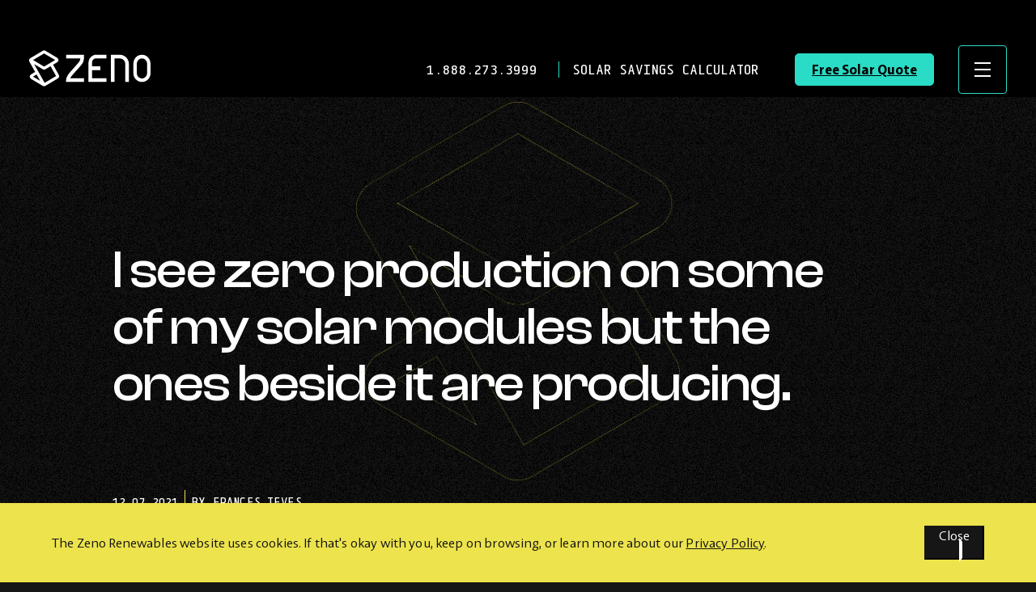

--- FILE ---
content_type: text/html; charset=UTF-8
request_url: https://www.livezeno.com/faq/i-see-0-production-on-some-of-my-solar-modules-but-the-ones-beside-it-are-producing/
body_size: 27962
content:
  <!DOCTYPE html>
  <html class="no-js" lang="en-US" prefix="og: https://ogp.me/ns#" prefix="og: http://ogp.me/ns#">
  <head>
  <meta charset="UTF-8" />
  <meta http-equiv="X-UA-Compatible" content="IE=edge,chrome=1">
<script type="text/javascript">
/* <![CDATA[ */
 var gform;gform||(document.addEventListener("gform_main_scripts_loaded",function(){gform.scriptsLoaded=!0}),window.addEventListener("DOMContentLoaded",function(){gform.domLoaded=!0}),gform={domLoaded:!1,scriptsLoaded:!1,initializeOnLoaded:function(o){gform.domLoaded&&gform.scriptsLoaded?o():!gform.domLoaded&&gform.scriptsLoaded?window.addEventListener("DOMContentLoaded",o):document.addEventListener("gform_main_scripts_loaded",o)},hooks:{action:{},filter:{}},addAction:function(o,n,r,t){gform.addHook("action",o,n,r,t)},addFilter:function(o,n,r,t){gform.addHook("filter",o,n,r,t)},doAction:function(o){gform.doHook("action",o,arguments)},applyFilters:function(o){return gform.doHook("filter",o,arguments)},removeAction:function(o,n){gform.removeHook("action",o,n)},removeFilter:function(o,n,r){gform.removeHook("filter",o,n,r)},addHook:function(o,n,r,t,i){null==gform.hooks[o][n]&&(gform.hooks[o][n]=[]);var e=gform.hooks[o][n];null==i&&(i=n+"_"+e.length),gform.hooks[o][n].push({tag:i,callable:r,priority:t=null==t?10:t})},doHook:function(n,o,r){var t;if(r=Array.prototype.slice.call(r,1),null!=gform.hooks[n][o]&&((o=gform.hooks[n][o]).sort(function(o,n){return o.priority-n.priority}),o.forEach(function(o){"function"!=typeof(t=o.callable)&&(t=window[t]),"action"==n?t.apply(null,r):r[0]=t.apply(null,r)})),"filter"==n)return r[0]},removeHook:function(o,n,t,i){var r;null!=gform.hooks[o][n]&&(r=(r=gform.hooks[o][n]).filter(function(o,n,r){return!!(null!=i&&i!=o.tag||null!=t&&t!=o.priority)}),gform.hooks[o][n]=r)}}); 
/* ]]> */
</script>

  <meta name="viewport" content="width=device-width, initial-scale=1.0">
  <meta name="format-detection" content="telephone=no">

  <title>I See Zero Production On Some Of My Solar Modules But The Ones Beside It Are Producing. | Zeno Renewables</title>

  	<link rel="apple-touch-icon" sizes="180x180" href="/wp-content/themes/zeno/favicon/apple-touch-icon.png">
	<link rel="icon" type="image/png" sizes="32x32" href="/wp-content/themes/zeno/favicon/favicon-32x32.png">
	<link rel="icon" type="image/png" sizes="16x16" href="/wp-content/themes/zeno/favicon/favicon-16x16.png">
	<link rel="manifest" href="/wp-content/themes/zeno/favicon/site.webmanifest">
	<link rel="mask-icon" href="/wp-content/themes/zeno/favicon/safari-pinned-tab.svg" color="#161616">
	<link rel="shortcut icon" href="/wp-content/themes/zeno/favicon/favicon.ico">
	<meta name="msapplication-TileColor" content="#da532c">
	<meta name="msapplication-config" content="/wp-content/themes/zeno/favicon/browserconfig.xml">
	<meta name="msapplication-TileColor" content="#2adcc6">
	<meta name="theme-color" content="#ffffff">

      <link rel="preconnect" href="//www.google-analytics.com" />
  <link rel="preconnect" href="//stats.g.doubleclick.net" />
  <link rel="preconnect" href="//www.google.com" />
  <link rel="preconnect" href="//www.gstatic.com" />
  <link rel="preconnect" href="//www.googletagmanager.com" />
  <link rel="preconnect" href="//ajax.googleapis.com" />
  <link rel="preconnect" href="https://fonts.gstatic.com/" crossorigin>

  
<!-- Search Engine Optimization by Rank Math PRO - https://rankmath.com/ -->
<meta name="description" content="This is normal during winter performance. Depending on the location of your modules, snow can build up heavier on modules which are near a roof valley and"/>
<meta name="robots" content="follow, noindex"/>
<meta property="og:locale" content="en_US" />
<meta property="og:type" content="article" />
<meta property="og:title" content="I See Zero Production On Some Of My Solar Modules But The Ones Beside It Are Producing. | Zeno Renewables" />
<meta property="og:description" content="This is normal during winter performance. Depending on the location of your modules, snow can build up heavier on modules which are near a roof valley and" />
<meta property="og:url" content="https://www.livezeno.com/faq/i-see-0-production-on-some-of-my-solar-modules-but-the-ones-beside-it-are-producing/" />
<meta property="og:site_name" content="Zeno Renewables" />
<meta property="og:updated_time" content="2025-11-05T03:46:02+00:00" />
<meta property="og:image" content="https://www.livezeno.com/wp-content/uploads/2022/10/FB-Opengraph-1200-x-630-pixels-1-1.jpg" />
<meta property="og:image:secure_url" content="https://www.livezeno.com/wp-content/uploads/2022/10/FB-Opengraph-1200-x-630-pixels-1-1.jpg" />
<meta property="og:image:width" content="1200" />
<meta property="og:image:height" content="630" />
<meta property="og:image:alt" content="FB Opengraph 1200 x 630 pixels 1 1" />
<meta property="og:image:type" content="image/jpeg" />
<meta name="twitter:card" content="summary_large_image" />
<meta name="twitter:title" content="I See Zero Production On Some Of My Solar Modules But The Ones Beside It Are Producing. | Zeno Renewables" />
<meta name="twitter:description" content="This is normal during winter performance. Depending on the location of your modules, snow can build up heavier on modules which are near a roof valley and" />
<meta name="twitter:image" content="https://www.livezeno.com/wp-content/uploads/2022/10/FB-Opengraph-1200-x-630-pixels-1-1.jpg" />
<script type="application/ld+json" class="rank-math-schema-pro">{"@context":"https://schema.org","@graph":[{"@type":"BreadcrumbList","@id":"https://www.livezeno.com/faq/i-see-0-production-on-some-of-my-solar-modules-but-the-ones-beside-it-are-producing/#breadcrumb","itemListElement":[{"@type":"ListItem","position":"1","item":{"@id":"https://www.livezeno.com","name":"Home"}},{"@type":"ListItem","position":"2","item":{"@id":"https://www.livezeno.com/faq/","name":"FAQs"}},{"@type":"ListItem","position":"3","item":{"@id":"https://www.livezeno.com/faq/i-see-0-production-on-some-of-my-solar-modules-but-the-ones-beside-it-are-producing/","name":"I see zero production on some of my solar modules but the ones beside it are producing."}}]}]}</script>
<!-- /Rank Math WordPress SEO plugin -->

<link rel='dns-prefetch' href='//js-na3.hs-scripts.com' />
<link rel='dns-prefetch' href='//ajax.googleapis.com' />
<link rel='dns-prefetch' href='//maps.googleapis.com' />
<link rel="alternate" title="oEmbed (JSON)" type="application/json+oembed" href="https://www.livezeno.com/wp-json/oembed/1.0/embed?url=https%3A%2F%2Fwww.livezeno.com%2Ffaq%2Fi-see-0-production-on-some-of-my-solar-modules-but-the-ones-beside-it-are-producing%2F" />
<link rel="alternate" title="oEmbed (XML)" type="text/xml+oembed" href="https://www.livezeno.com/wp-json/oembed/1.0/embed?url=https%3A%2F%2Fwww.livezeno.com%2Ffaq%2Fi-see-0-production-on-some-of-my-solar-modules-but-the-ones-beside-it-are-producing%2F&#038;format=xml" />
<script async src="https://www.google-analytics.com/analytics.js"></script><script async src="https://connect.facebook.net/en_US/fbevents.js"></script><script async src="https://static.elfsight.com/platform/platform.js"></script><script async src="https://analytics.tiktok.com/static/main.MTNjMWMzYmIwMA.js"></script><style id='wp-img-auto-sizes-contain-inline-css' type='text/css'>
img:is([sizes=auto i],[sizes^="auto," i]){contain-intrinsic-size:3000px 1500px}
/*# sourceURL=wp-img-auto-sizes-contain-inline-css */
</style>
<link rel='stylesheet' id='sbi_styles-css' href='https://www.livezeno.com/wp-content/plugins/instagram-feed/css/sbi-styles.min.css?ver=6.10.0' type='text/css' media='all' />
<style id='wp-block-library-inline-css' type='text/css'>
:root{--wp-block-synced-color:#7a00df;--wp-block-synced-color--rgb:122,0,223;--wp-bound-block-color:var(--wp-block-synced-color);--wp-editor-canvas-background:#ddd;--wp-admin-theme-color:#007cba;--wp-admin-theme-color--rgb:0,124,186;--wp-admin-theme-color-darker-10:#006ba1;--wp-admin-theme-color-darker-10--rgb:0,107,160.5;--wp-admin-theme-color-darker-20:#005a87;--wp-admin-theme-color-darker-20--rgb:0,90,135;--wp-admin-border-width-focus:2px}@media (min-resolution:192dpi){:root{--wp-admin-border-width-focus:1.5px}}.wp-element-button{cursor:pointer}:root .has-very-light-gray-background-color{background-color:#eee}:root .has-very-dark-gray-background-color{background-color:#313131}:root .has-very-light-gray-color{color:#eee}:root .has-very-dark-gray-color{color:#313131}:root .has-vivid-green-cyan-to-vivid-cyan-blue-gradient-background{background:linear-gradient(135deg,#00d084,#0693e3)}:root .has-purple-crush-gradient-background{background:linear-gradient(135deg,#34e2e4,#4721fb 50%,#ab1dfe)}:root .has-hazy-dawn-gradient-background{background:linear-gradient(135deg,#faaca8,#dad0ec)}:root .has-subdued-olive-gradient-background{background:linear-gradient(135deg,#fafae1,#67a671)}:root .has-atomic-cream-gradient-background{background:linear-gradient(135deg,#fdd79a,#004a59)}:root .has-nightshade-gradient-background{background:linear-gradient(135deg,#330968,#31cdcf)}:root .has-midnight-gradient-background{background:linear-gradient(135deg,#020381,#2874fc)}:root{--wp--preset--font-size--normal:16px;--wp--preset--font-size--huge:42px}.has-regular-font-size{font-size:1em}.has-larger-font-size{font-size:2.625em}.has-normal-font-size{font-size:var(--wp--preset--font-size--normal)}.has-huge-font-size{font-size:var(--wp--preset--font-size--huge)}.has-text-align-center{text-align:center}.has-text-align-left{text-align:left}.has-text-align-right{text-align:right}.has-fit-text{white-space:nowrap!important}#end-resizable-editor-section{display:none}.aligncenter{clear:both}.items-justified-left{justify-content:flex-start}.items-justified-center{justify-content:center}.items-justified-right{justify-content:flex-end}.items-justified-space-between{justify-content:space-between}.screen-reader-text{border:0;clip-path:inset(50%);height:1px;margin:-1px;overflow:hidden;padding:0;position:absolute;width:1px;word-wrap:normal!important}.screen-reader-text:focus{background-color:#ddd;clip-path:none;color:#444;display:block;font-size:1em;height:auto;left:5px;line-height:normal;padding:15px 23px 14px;text-decoration:none;top:5px;width:auto;z-index:100000}html :where(.has-border-color){border-style:solid}html :where([style*=border-top-color]){border-top-style:solid}html :where([style*=border-right-color]){border-right-style:solid}html :where([style*=border-bottom-color]){border-bottom-style:solid}html :where([style*=border-left-color]){border-left-style:solid}html :where([style*=border-width]){border-style:solid}html :where([style*=border-top-width]){border-top-style:solid}html :where([style*=border-right-width]){border-right-style:solid}html :where([style*=border-bottom-width]){border-bottom-style:solid}html :where([style*=border-left-width]){border-left-style:solid}html :where(img[class*=wp-image-]){height:auto;max-width:100%}:where(figure){margin:0 0 1em}html :where(.is-position-sticky){--wp-admin--admin-bar--position-offset:var(--wp-admin--admin-bar--height,0px)}@media screen and (max-width:600px){html :where(.is-position-sticky){--wp-admin--admin-bar--position-offset:0px}}

/*# sourceURL=wp-block-library-inline-css */
</style><style id='global-styles-inline-css' type='text/css'>
:root{--wp--preset--aspect-ratio--square: 1;--wp--preset--aspect-ratio--4-3: 4/3;--wp--preset--aspect-ratio--3-4: 3/4;--wp--preset--aspect-ratio--3-2: 3/2;--wp--preset--aspect-ratio--2-3: 2/3;--wp--preset--aspect-ratio--16-9: 16/9;--wp--preset--aspect-ratio--9-16: 9/16;--wp--preset--color--black: #000000;--wp--preset--color--cyan-bluish-gray: #abb8c3;--wp--preset--color--white: #ffffff;--wp--preset--color--pale-pink: #f78da7;--wp--preset--color--vivid-red: #cf2e2e;--wp--preset--color--luminous-vivid-orange: #ff6900;--wp--preset--color--luminous-vivid-amber: #fcb900;--wp--preset--color--light-green-cyan: #7bdcb5;--wp--preset--color--vivid-green-cyan: #00d084;--wp--preset--color--pale-cyan-blue: #8ed1fc;--wp--preset--color--vivid-cyan-blue: #0693e3;--wp--preset--color--vivid-purple: #9b51e0;--wp--preset--gradient--vivid-cyan-blue-to-vivid-purple: linear-gradient(135deg,rgb(6,147,227) 0%,rgb(155,81,224) 100%);--wp--preset--gradient--light-green-cyan-to-vivid-green-cyan: linear-gradient(135deg,rgb(122,220,180) 0%,rgb(0,208,130) 100%);--wp--preset--gradient--luminous-vivid-amber-to-luminous-vivid-orange: linear-gradient(135deg,rgb(252,185,0) 0%,rgb(255,105,0) 100%);--wp--preset--gradient--luminous-vivid-orange-to-vivid-red: linear-gradient(135deg,rgb(255,105,0) 0%,rgb(207,46,46) 100%);--wp--preset--gradient--very-light-gray-to-cyan-bluish-gray: linear-gradient(135deg,rgb(238,238,238) 0%,rgb(169,184,195) 100%);--wp--preset--gradient--cool-to-warm-spectrum: linear-gradient(135deg,rgb(74,234,220) 0%,rgb(151,120,209) 20%,rgb(207,42,186) 40%,rgb(238,44,130) 60%,rgb(251,105,98) 80%,rgb(254,248,76) 100%);--wp--preset--gradient--blush-light-purple: linear-gradient(135deg,rgb(255,206,236) 0%,rgb(152,150,240) 100%);--wp--preset--gradient--blush-bordeaux: linear-gradient(135deg,rgb(254,205,165) 0%,rgb(254,45,45) 50%,rgb(107,0,62) 100%);--wp--preset--gradient--luminous-dusk: linear-gradient(135deg,rgb(255,203,112) 0%,rgb(199,81,192) 50%,rgb(65,88,208) 100%);--wp--preset--gradient--pale-ocean: linear-gradient(135deg,rgb(255,245,203) 0%,rgb(182,227,212) 50%,rgb(51,167,181) 100%);--wp--preset--gradient--electric-grass: linear-gradient(135deg,rgb(202,248,128) 0%,rgb(113,206,126) 100%);--wp--preset--gradient--midnight: linear-gradient(135deg,rgb(2,3,129) 0%,rgb(40,116,252) 100%);--wp--preset--font-size--small: 13px;--wp--preset--font-size--medium: 20px;--wp--preset--font-size--large: 36px;--wp--preset--font-size--x-large: 42px;--wp--preset--font-size--zeno-small: 14;--wp--preset--font-size--zeno-large: 18;--wp--preset--spacing--20: 0.44rem;--wp--preset--spacing--30: 0.67rem;--wp--preset--spacing--40: 1rem;--wp--preset--spacing--50: 1.5rem;--wp--preset--spacing--60: 2.25rem;--wp--preset--spacing--70: 3.38rem;--wp--preset--spacing--80: 5.06rem;--wp--preset--shadow--natural: 6px 6px 9px rgba(0, 0, 0, 0.2);--wp--preset--shadow--deep: 12px 12px 50px rgba(0, 0, 0, 0.4);--wp--preset--shadow--sharp: 6px 6px 0px rgba(0, 0, 0, 0.2);--wp--preset--shadow--outlined: 6px 6px 0px -3px rgb(255, 255, 255), 6px 6px rgb(0, 0, 0);--wp--preset--shadow--crisp: 6px 6px 0px rgb(0, 0, 0);}:where(body) { margin: 0; }.wp-site-blocks > .alignleft { float: left; margin-right: 2em; }.wp-site-blocks > .alignright { float: right; margin-left: 2em; }.wp-site-blocks > .aligncenter { justify-content: center; margin-left: auto; margin-right: auto; }:where(.is-layout-flex){gap: 0.5em;}:where(.is-layout-grid){gap: 0.5em;}.is-layout-flow > .alignleft{float: left;margin-inline-start: 0;margin-inline-end: 2em;}.is-layout-flow > .alignright{float: right;margin-inline-start: 2em;margin-inline-end: 0;}.is-layout-flow > .aligncenter{margin-left: auto !important;margin-right: auto !important;}.is-layout-constrained > .alignleft{float: left;margin-inline-start: 0;margin-inline-end: 2em;}.is-layout-constrained > .alignright{float: right;margin-inline-start: 2em;margin-inline-end: 0;}.is-layout-constrained > .aligncenter{margin-left: auto !important;margin-right: auto !important;}.is-layout-constrained > :where(:not(.alignleft):not(.alignright):not(.alignfull)){margin-left: auto !important;margin-right: auto !important;}body .is-layout-flex{display: flex;}.is-layout-flex{flex-wrap: wrap;align-items: center;}.is-layout-flex > :is(*, div){margin: 0;}body .is-layout-grid{display: grid;}.is-layout-grid > :is(*, div){margin: 0;}body{padding-top: 0px;padding-right: 0px;padding-bottom: 0px;padding-left: 0px;}a:where(:not(.wp-element-button)){text-decoration: underline;}:root :where(.wp-element-button, .wp-block-button__link){background-color: #32373c;border-width: 0;color: #fff;font-family: inherit;font-size: inherit;font-style: inherit;font-weight: inherit;letter-spacing: inherit;line-height: inherit;padding-top: calc(0.667em + 2px);padding-right: calc(1.333em + 2px);padding-bottom: calc(0.667em + 2px);padding-left: calc(1.333em + 2px);text-decoration: none;text-transform: inherit;}.has-black-color{color: var(--wp--preset--color--black) !important;}.has-cyan-bluish-gray-color{color: var(--wp--preset--color--cyan-bluish-gray) !important;}.has-white-color{color: var(--wp--preset--color--white) !important;}.has-pale-pink-color{color: var(--wp--preset--color--pale-pink) !important;}.has-vivid-red-color{color: var(--wp--preset--color--vivid-red) !important;}.has-luminous-vivid-orange-color{color: var(--wp--preset--color--luminous-vivid-orange) !important;}.has-luminous-vivid-amber-color{color: var(--wp--preset--color--luminous-vivid-amber) !important;}.has-light-green-cyan-color{color: var(--wp--preset--color--light-green-cyan) !important;}.has-vivid-green-cyan-color{color: var(--wp--preset--color--vivid-green-cyan) !important;}.has-pale-cyan-blue-color{color: var(--wp--preset--color--pale-cyan-blue) !important;}.has-vivid-cyan-blue-color{color: var(--wp--preset--color--vivid-cyan-blue) !important;}.has-vivid-purple-color{color: var(--wp--preset--color--vivid-purple) !important;}.has-black-background-color{background-color: var(--wp--preset--color--black) !important;}.has-cyan-bluish-gray-background-color{background-color: var(--wp--preset--color--cyan-bluish-gray) !important;}.has-white-background-color{background-color: var(--wp--preset--color--white) !important;}.has-pale-pink-background-color{background-color: var(--wp--preset--color--pale-pink) !important;}.has-vivid-red-background-color{background-color: var(--wp--preset--color--vivid-red) !important;}.has-luminous-vivid-orange-background-color{background-color: var(--wp--preset--color--luminous-vivid-orange) !important;}.has-luminous-vivid-amber-background-color{background-color: var(--wp--preset--color--luminous-vivid-amber) !important;}.has-light-green-cyan-background-color{background-color: var(--wp--preset--color--light-green-cyan) !important;}.has-vivid-green-cyan-background-color{background-color: var(--wp--preset--color--vivid-green-cyan) !important;}.has-pale-cyan-blue-background-color{background-color: var(--wp--preset--color--pale-cyan-blue) !important;}.has-vivid-cyan-blue-background-color{background-color: var(--wp--preset--color--vivid-cyan-blue) !important;}.has-vivid-purple-background-color{background-color: var(--wp--preset--color--vivid-purple) !important;}.has-black-border-color{border-color: var(--wp--preset--color--black) !important;}.has-cyan-bluish-gray-border-color{border-color: var(--wp--preset--color--cyan-bluish-gray) !important;}.has-white-border-color{border-color: var(--wp--preset--color--white) !important;}.has-pale-pink-border-color{border-color: var(--wp--preset--color--pale-pink) !important;}.has-vivid-red-border-color{border-color: var(--wp--preset--color--vivid-red) !important;}.has-luminous-vivid-orange-border-color{border-color: var(--wp--preset--color--luminous-vivid-orange) !important;}.has-luminous-vivid-amber-border-color{border-color: var(--wp--preset--color--luminous-vivid-amber) !important;}.has-light-green-cyan-border-color{border-color: var(--wp--preset--color--light-green-cyan) !important;}.has-vivid-green-cyan-border-color{border-color: var(--wp--preset--color--vivid-green-cyan) !important;}.has-pale-cyan-blue-border-color{border-color: var(--wp--preset--color--pale-cyan-blue) !important;}.has-vivid-cyan-blue-border-color{border-color: var(--wp--preset--color--vivid-cyan-blue) !important;}.has-vivid-purple-border-color{border-color: var(--wp--preset--color--vivid-purple) !important;}.has-vivid-cyan-blue-to-vivid-purple-gradient-background{background: var(--wp--preset--gradient--vivid-cyan-blue-to-vivid-purple) !important;}.has-light-green-cyan-to-vivid-green-cyan-gradient-background{background: var(--wp--preset--gradient--light-green-cyan-to-vivid-green-cyan) !important;}.has-luminous-vivid-amber-to-luminous-vivid-orange-gradient-background{background: var(--wp--preset--gradient--luminous-vivid-amber-to-luminous-vivid-orange) !important;}.has-luminous-vivid-orange-to-vivid-red-gradient-background{background: var(--wp--preset--gradient--luminous-vivid-orange-to-vivid-red) !important;}.has-very-light-gray-to-cyan-bluish-gray-gradient-background{background: var(--wp--preset--gradient--very-light-gray-to-cyan-bluish-gray) !important;}.has-cool-to-warm-spectrum-gradient-background{background: var(--wp--preset--gradient--cool-to-warm-spectrum) !important;}.has-blush-light-purple-gradient-background{background: var(--wp--preset--gradient--blush-light-purple) !important;}.has-blush-bordeaux-gradient-background{background: var(--wp--preset--gradient--blush-bordeaux) !important;}.has-luminous-dusk-gradient-background{background: var(--wp--preset--gradient--luminous-dusk) !important;}.has-pale-ocean-gradient-background{background: var(--wp--preset--gradient--pale-ocean) !important;}.has-electric-grass-gradient-background{background: var(--wp--preset--gradient--electric-grass) !important;}.has-midnight-gradient-background{background: var(--wp--preset--gradient--midnight) !important;}.has-small-font-size{font-size: var(--wp--preset--font-size--small) !important;}.has-medium-font-size{font-size: var(--wp--preset--font-size--medium) !important;}.has-large-font-size{font-size: var(--wp--preset--font-size--large) !important;}.has-x-large-font-size{font-size: var(--wp--preset--font-size--x-large) !important;}.has-zeno-small-font-size{font-size: var(--wp--preset--font-size--zeno-small) !important;}.has-zeno-large-font-size{font-size: var(--wp--preset--font-size--zeno-large) !important;}
/*# sourceURL=global-styles-inline-css */
</style>

<link rel='stylesheet' id='megamenu-css' href='https://www.livezeno.com/wp-content/uploads/maxmegamenu/style.css?ver=25f25c' type='text/css' media='all' />
<link rel='stylesheet' id='dashicons-css' href='https://www.livezeno.com/wp/wp-includes/css/dashicons.min.css?ver=6.9' type='text/css' media='all' />
<link rel='stylesheet' id='zeno-style-css' href='https://www.livezeno.com/wp-content/themes/zeno/assets/style.min.css?ver=6.9.1678788486' type='text/css' media='all' />
<script type="text/javascript" id="wpgmza_data-js-extra">
/* <![CDATA[ */
var wpgmza_google_api_status = {"message":"Enqueued","code":"ENQUEUED"};
//# sourceURL=wpgmza_data-js-extra
/* ]]> */
</script>
<script type="text/javascript" src="https://www.livezeno.com/wp-content/plugins/wp-google-maps/wpgmza_data.js?ver=6.9" id="wpgmza_data-js"></script>
<link rel="https://api.w.org/" href="https://www.livezeno.com/wp-json/" /><link rel="alternate" title="JSON" type="application/json" href="https://www.livezeno.com/wp-json/wp/v2/faq/211" /><link rel="EditURI" type="application/rsd+xml" title="RSD" href="https://www.livezeno.com/wp/xmlrpc.php?rsd" />
<meta name="generator" content="WordPress 6.9" />
<link rel='shortlink' href='https://www.livezeno.com/?p=211' />
<!-- Google Tag Manager -->
<script>(function(w,d,s,l,i){w[l]=w[l]||[];w[l].push({'gtm.start':
    new Date().getTime(),event:'gtm.js'});var f=d.getElementsByTagName(s)[0],
    j=d.createElement(s),dl=l!='dataLayer'?'&l='+l:'';j.async=true;j.src=
    'https://www.googletagmanager.com/gtm.js?id='+i+dl;f.parentNode.insertBefore(j,f);
    })(window,document,'script','dataLayer','GTM-K48BQBPR');</script>
<!-- End Google Tag Manager -->

<!-- Reddit Pixel -->
<script>
!function(w,d){if(!w.rdt){var p=w.rdt=function(){p.sendEvent?p.sendEvent.apply(p,arguments):p.callQueue.push(arguments)};p.callQueue=[];var t=d.createElement("script");t.src="https://www.redditstatic.com/ads/pixel.js",t.async=!0;var s=d.getElementsByTagName("script")[0];s.parentNode.insertBefore(t,s)}}(window,document);rdt('init','t2_uadbp97v');rdt('track', 'PageVisit');
</script>
<!-- DO NOT MODIFY UNLESS TO REPLACE A USER IDENTIFIER -->
<!-- End Reddit Pixel -->

<script>
		!function (w, d, t) {
		  w.TiktokAnalyticsObject=t;var ttq=w[t]=w[t]||[];ttq.methods=["page","track","identify","instances","debug","on","off","once","ready","alias","group","enableCookie","disableCookie"],ttq.setAndDefer=function(t,e){t[e]=function(){t.push([e].concat(Array.prototype.slice.call(arguments,0)))}};for(var i=0;i<ttq.methods.length;i++)ttq.setAndDefer(ttq,ttq.methods[i]);ttq.instance=function(t){for(var e=ttq._i[t]||[],n=0;n<ttq.methods.length;n++
)ttq.setAndDefer(e,ttq.methods[n]);return e},ttq.load=function(e,n){var i="https://analytics.tiktok.com/i18n/pixel/events.js";ttq._i=ttq._i||{},ttq._i[e]=[],ttq._i[e]._u=i,ttq._t=ttq._t||{},ttq._t[e]=+new Date,ttq._o=ttq._o||{},ttq._o[e]=n||{};n=document.createElement("script");n.type="text/javascript",n.async=!0,n.src=i+"?sdkid="+e+"&lib="+t;e=document.getElementsByTagName("script")[0];e.parentNode.insertBefore(n,e)};
		
		  ttq.load('CE3PFA3C77U118FB4UL0');
		  ttq.page();
		}(window, document, 'ttq');
		window.addEventListener("DOMContentLoaded", (event) => {
  			$('.toggle').click(function () {
				'READ MORE' == $('.toggle').text()
				  ? ($('.toggle').text('READ LESS'), $('.dom_hide').slideDown(),$('.hero--image-behind .container .hero__text').addClass('with__bg'))
				  : ($('.toggle').text('READ MORE'), $('.dom_hide').slideUp(),$('.hero--image-behind .container .hero__text').removeClass('with__bg'))
			});
		});
</script>

<script>window.uetq = window.uetq || [];window.uetq.push('event', 'null', {"event_label":"Website - Contact Us Page (USE THIS) ID: 18","event_category":"form"});
</script>

<script type="text/javascript">
_linkedin_partner_id = "2832458";
window._linkedin_data_partner_ids = window._linkedin_data_partner_ids || [];
window._linkedin_data_partner_ids.push(_linkedin_partner_id);
</script>

<script type="text/javascript">
(function(l) {
if (!l){window.lintrk = function(a,b){window.lintrk.q.push([a,b])};
window.lintrk.q=[]}
var s = document.getElementsByTagName("script")[0];
var b = document.createElement("script");
b.type = "text/javascript";b.async = true;
b.src = "https://snap.licdn.com/li.lms-analytics/insight.min.js";
s.parentNode.insertBefore(b, s);})(window.lintrk);
</script>

<noscript>
<img height="1" width="1" style="display:none;" alt="" src="https://px.ads.linkedin.com/collect/?pid=2832458&fmt=gif" />
</noscript>

<script type="application/ld+json" class="yoast-schema-graph">
{
  "@context": "https://schema.org",
  "@graph": [
    {
      "@type": "WebPage",
      "@id": "https://www.livezeno.com/",
      "url": "https://www.livezeno.com",
      "name": "Zeno, Best Solar Panels For A Sustainable Future",
      "isPartOf": {
        "@id": "https://www.livezeno.com#website"
      },
      "primaryImageOfPage": {
        "@id": "https://www.livezeno.com#primaryimage"
      },
      "image": {
        "@id": "https://www.livezeno.com#primaryimage"
      },
      "thumbnailUrl": "https://www.livezeno.com/wp-content/uploads/2021/12/zeno.png",
      "datePublished": "2024-02-15T11:43:37+00:00",
      "dateModified": "2024-02-15T09:29:25+00:00",
      "description": "Zeno is a solar energy company fighting the climate crisis with solar panels in Canada. Inspiring change, one home installation at a time.",
      "breadcrumb": {
        "@id": "https://www.livezeno.com#breadcrumb"
      },
      "inLanguage": "en-CA",
      "potentialAction": [
        {
          "@type": "ReadAction",
          "target": [
            "https://www.livezeno.com"
          ]
        }
      ]
    },
    {
      "@type": "ImageObject",
      "inLanguage": "en-CA",
      "@id": "https://www.livezeno.com#primaryimage",
      "url": "https://www.livezeno.com/wp-content/uploads/2021/12/zeno.png",
      "contentUrl": "https://www.livezeno.com/wp-content/uploads/2021/12/zeno.png",
      "width": 1920,
      "height": 1081
    },
    {
      "@type": "BreadcrumbList",
      "@id": "https://www.livezeno.com#breadcrumb",
      "itemListElement": [
        {
          "@type": "ListItem",
          "position": 1,
          "name": "Home page"
        }
      ]
    },
    {
      "@type": "WebSite",
      "@id": "https://www.livezeno.com#website",
      "url": "https://www.livezeno.com/",
      "name": "Zeno",
      "description": "Solar Energy Company",
      "potentialAction": [
        {
          "@type": "SearchAction",
          "target": {
            "@type": "EntryPoint",
            "urlTemplate": "https://www.livezeno.com/?s={search_term_string}"
          },
          "query-input": "required name=search_term_string"
        }
      ],
      "inLanguage": "en-CA"
    }
  ]
}
</script>			<!-- DO NOT COPY THIS SNIPPET! Start of Page Analytics Tracking for HubSpot WordPress plugin v11.3.33-->
			<script class="hsq-set-content-id" data-content-id="blog-post">
				var _hsq = _hsq || [];
				_hsq.push(["setContentType", "blog-post"]);
			</script>
			<!-- DO NOT COPY THIS SNIPPET! End of Page Analytics Tracking for HubSpot WordPress plugin -->
					<script type="text/javascript">
				(function(c,l,a,r,i,t,y){
					c[a]=c[a]||function(){(c[a].q=c[a].q||[]).push(arguments)};t=l.createElement(r);t.async=1;
					t.src="https://www.clarity.ms/tag/"+i+"?ref=wordpress";y=l.getElementsByTagName(r)[0];y.parentNode.insertBefore(t,y);
				})(window, document, "clarity", "script", "f8p8k1ejz6");
		</script>
		<!-- Instagram Feed CSS -->
<style type="text/css">
/* Instagram post styling for desktop */
#sbi_images {
    display: flex !important;
    justify-content: space-between !important; /* Distribute posts evenly */
    align-items: center !important;
    max-width: 800px !important; /* Set a limit to prevent excessive spacing */
    margin: 0 auto !important; /* Center the grid */
}

.sbi_item {
    width: 200px !important; /* Adjust Instagram post width */
    height: 200px !important; /* Adjust Instagram post height */
    margin: 0 10px !important; /* Set a margin between each post */
    overflow: hidden !important;
}

.sbi_item img {
    width: 100% !important;
    height: 100% !important;
    object-fit: cover !important;
}

/* Mobile adjustments */
@media (max-width: 768px) {
    #sbi_images {
        justify-content: center !important; /* Center the grid on mobile */
    }

    .sbi_item {
        width: 160px !important; /* Set width for mobile */
        height: 160px !important;
        margin: 10px !important; /* Adjust gap on mobile */
    }
}

@media (max-width: 480px) {
    #sbi_images {
        justify-content: center !important;
    }

    .sbi_item {
        width: 140px !important;
        height: 140px !important;
        margin: 8px !important;
    }
}
</style>
<link rel="icon" href="https://www.livezeno.com/wp-content/uploads/2022/02/zeno-logo-mark-full-color-rgb-630px@72ppi-150x150.png" sizes="32x32" />
<link rel="icon" href="https://www.livezeno.com/wp-content/uploads/2022/02/zeno-logo-mark-full-color-rgb-630px@72ppi.png" sizes="192x192" />
<link rel="apple-touch-icon" href="https://www.livezeno.com/wp-content/uploads/2022/02/zeno-logo-mark-full-color-rgb-630px@72ppi.png" />
<meta name="msapplication-TileImage" content="https://www.livezeno.com/wp-content/uploads/2022/02/zeno-logo-mark-full-color-rgb-630px@72ppi.png" />
		<style type="text/css" id="wp-custom-css">
			#main-content > h1 { display: none }

/* Media Qery for Elfsight Popup on Mobie - Must Show Up */
@media (max-width: 768px) {
  .elfsight-app-ec2306ae-0519-43af-87c5-5ef92c68ce14 {
      display: block !important;
      opacity: 1 !important;
      visibility: visible !important;
  }
}

/* General Styles for Responsive Video */
.responsive-youtube {
    overflow: hidden;
    padding-bottom: 56.25%;
    position: relative;
    height: 0;
}

.responsive-youtube iframe {
    position: absolute;
    top: 0;
    left: 0;
    width: 100%;
    height: 100%;
}

/* Hide Site Header on Specific Pages */
.page-id-2381 .site-header,
.page-id-11092 .site-header,
.page-id-9481 .site-header,
.page-id-2856 .site-header,
.page-id-7163 .site-header,
.page-id-7307 .site-header,
.page-id-8171 .site-header,
.page-id-12580 .site-header,
.page-id-7312 .site-header {
    display: none !important;
}

/* Hide empty title block on specified pages */
.page-id-2381 #main-content > h1,
.page-id-2856 #main-content > h1,
.page-id-7163 #main-content > h1,
.page-id-7307 #main-content > h1,
.page-id-6182 #main-content > h1,
.page-id-8171 #main-content > h1,
.page-id-7312 #main-content > h1 {
    display: none; /* Hides the empty h1 element */
}

/* Optional: Adjust padding/margin to reduce top gap on specific pages */
.page-id-2381 .content-wrapper,
.page-id-2856 .content-wrapper,
.page-id-7163 .content-wrapper,
.page-id-7307 .content-wrapper,
.page-id-8171 .content-wrapper,
.page-id-7312 .content-wrapper {
    padding-top: 0 !important; /* Removes extra padding if any */
    margin-top: 0 !important;  /* Removes extra margin if any */
}

/* Remove Sticky Navigation */
.announcebar, .site-header {
    position: static !important;
}

/* Main Nav Contact Button - General */
.main-nav-contact {
    background-color: #2ADCC6; /* Button background */
    border: 1px solid #2ADCC6; /* Border for the button */
    color: #000000; /* Text color */
    font-weight: bold; /* Make the text bold */
    padding: 10px 20px; /* Add padding for better size */
    border-radius: 5px; /* Make the edges rounded */
    display: inline-block; /* Keep the button inline */
    text-align: center;
    margin-left: 15px; /* Add space between calculator and button */
    white-space: nowrap; /* Ensure the text doesn't wrap */
    box-shadow: none; /* Remove any shadow */
    overflow: hidden; /* Ensure no extra content appears inside the button */
}

/* Make sure the button is visible and reduced on mobile */
@media (max-width: 768px) {
    .main-nav-contact {
        padding: 6px 12px; /* Reduce padding for mobile */
        font-size: 13px; /* Make the text smaller on mobile */
        margin-left: 10px; /* Reduce space between hamburger and button */
        display: inline-block; /* Ensure it remains visible */
        line-height: 1.5; /* Ensure proper text alignment */
    }

    /* Ensure the button appears next to the hamburger menu */
    .main-nav-top-links {
        display: flex; /* Flexbox for responsive layout */
        justify-content: space-between; /* Align items */
        align-items: center; /* Ensure button is aligned vertically with the menu */
    }

    /* Prevent button from being hidden on mobile */
    .main-nav-contact {
        display: inline-block !important; /* Force the button to display */
    }
}

/* Remove the line from the button */
.main-nav-contact::before, .main-nav-contact::after {
    display: none; /* Ensure no extra content or pseudo-elements cause the line */
}

/* Mobile Menu Adjustments */
@media (max-width: 768px) {
	.nav-open .main-nav-logo {
		color:#fff;
	}
    
    /* Push down the menu items to avoid overlap with logo, CTA, and X button */
    .main-nav-wrapper {
        padding-top: 110px; /* Adjust this value to push the nav items down */
    }

    /* Ensure the "Free Solar Quote" button is aligned properly */
    .main-nav-contact {
        padding: 6px 12px; /* Reduce padding for better size on mobile */
        font-size: 13px; /* Smaller font size for mobile */
        margin-left: 10px; /* Space between button and hamburger */
        display: inline-block;
        line-height: 1.5; /* Ensure proper text alignment */
    }

    /* Adjust the spacing between the main navigation links */
    .main-nav-link {
        padding: 10px 0; /* Add spacing between each menu item */
    }

    /* Align the hamburger menu (X button) on mobile */
    .main-nav-toggle {
        right: 10px; /* Adjust horizontal position */
        top: 0px;   /* Adjust vertical position */
    }
    
    /* Ensure the main navigation links are properly spaced and aligned */
    .main-nav-top-links {
        display: flex;
        justify-content: space-between;
        align-items: center;
    }
}

@media (max-width: 768px) {    
    .main-nav-container {
        margin-top: 4rem; /* Aligned with wrapper spacing for visual balance */
        padding: 1.3125rem 1rem; 
    }
}
@media (max-width: 768px) {
    .main-nav-wrapper .main-nav-contact {
        display: block;
        margin: 0 auto; /* Center the button horizontally */
        padding: 0.5rem 3rem; /* Minimal padding adjustment */
        width: fit-content; /* Ensure button width wraps content */
    }
}

/* Gallery Block Adjustments */
body .wp-block-gallery .blocks-gallery-item {
    display: flex !important;
    justify-content: center !important;
    align-items: center !important;
    height: 200px !important;
    flex-wrap: wrap;
}

body .wp-block-gallery .blocks-gallery-item img {
    max-height: 180px !important;
    max-width: 100% !important;
    object-fit: contain !important;
}

body .wp-block-gallery {
    display: flex !important;
    flex-wrap: wrap !important;
    justify-content: center !important;
    background-color: #ffffff !important;
    padding: 50px 0 !important;
    margin-left: calc(-50vw + 50%) !important;
    margin-right: calc(-50vw + 50%) !important;
    width: 100vw !important;
    flex-direction: row;
}

body .wp-block-gallery figure {
    display: flex !important;
    justify-content: center !important;
    align-items: center !important;
    flex: 1 0 auto !important;
    margin: 10px !important;
    max-width: 150px !important;
    height: 150px !important;
}

/* Mobile Gallery Block Adjustments */
@media (max-width: 768px) {
    body .wp-block-gallery .blocks-gallery-item {
        height: 150px !important;
    }

    body .wp-block-gallery .blocks-gallery-item img {
        max-height: 130px !important;
    }

    body .wp-block-gallery {
        flex-direction: row;
        flex-wrap: wrap;
    }

    body .wp-block-gallery figure {
        max-width: 45%;
        height: auto;
    }
}

/* Testimonials */
.testimonials .stretched-item {
    width: auto;
    height: auto;
    object-fit: cover;
}

/* Testimonials Layout Reset */
.testimonials__testimonial,
.testimonials__testimonial__image,
.testimonials__testimonial__content {
    margin: 0;
    padding: 0;
    box-sizing: border-box;
}

.testimonials__testimonial {
    position: relative;
    display: flex;
    align-items: flex-start;
    justify-content: flex-start;
    gap: 10px;
    overflow: hidden;
}

/* Testimonial Image Container */
.testimonials__testimonial__image {
    position: absolute;
    top: 0;
    left: 0;
    width: 100px;
    height: 120px;
    overflow: hidden;
}

.testimonials__testimonial__image img {
    width: 100%;
    height: 100%;
    object-fit: cover;
}

/* Testimonial Content */
.testimonials__testimonial__content {
    flex-grow: 1;
    padding: 10px 15px;
    max-width: calc(100% - 120px);
    margin-left: 120px;
}

/* Testimonials - Mobile Adjustments */
@media (max-width: 768px) {
    .testimonials__testimonial {
        flex-direction: column;
        align-items: flex-start;
    }

    .testimonials__testimonial__image {
        position: relative;
        margin-bottom: 10px;
        width: 100px;
        height: 100px;
    }

    .testimonials__testimonial__content {
        margin-left: 0;
        max-width: 100%;
    }
}

/* Services Layout */
.services__services {
    display: flex;
    flex-wrap: wrap;
    justify-content: space-between;
}

.services__service {
    flex: 1 1 30%;
    margin: 10px;
}

@media (max-width: 768px) {
    .services__service {
        flex: 1 1 45%;
    }
}

@media (max-width: 480px) {
    .services__service {
        flex: 1 1 100%;
    }
}

/* Reduce z-index of site-header or its pseudo-element */
.site-header:before {
    content: "";
    display: none !important;
    position: relative;
    z-index: -1;
}

.gform_wrapper {
    position: relative;
    z-index: 10;
}

.gform_wrapper {
    pointer-events: auto;
}

.hero {
    position: relative;
    z-index: 1;
}

/* Apply only on pages with IDs 7312, 7163, and 7307 */
.page-id-7312 .hero__text,
.page-id-7312 .hero__image,
.page-id-7163 .hero__text,
.page-id-7163 .hero__image,
.page-id-8171 .hero__text,
.page-id-8171 .hero__image,
.page-id-7307 .hero__text,
.page-id-7307 .hero__image {
    pointer-events: none; /* Prevents them from blocking interactions */
}



.contact-form__form {
    position: relative;
    z-index: 10;
}

.contact-form__container {
    position: relative;
    pointer-events: none;
}

.gform_wrapper {
    pointer-events: auto;
    z-index: 10;
}

.site-header, .sticky-header {
    z-index: 1;
}

.contact-form__container, .contact-form__form {
    display: block;
    position: relative;
}

.ginput_recaptcha {
    z-index: 1;
}

/* Footer sponsor alignment */
.site-footer-sponsors {
    display: flex;
    justify-content: flex-start;
    align-items: center;
    flex-wrap: wrap;
    margin-top: 10px;
    max-width: 200px;
}

.site-footer-sponsors img {
    max-height: 50px;
    margin-right: 10px;
}

@media (max-width: 768px) {
    .site-footer-sponsors {
        justify-content: center;
        max-width: 100%;
        margin: 0 auto;
    }

    .site-footer-sponsors img {
        margin-bottom: 10px;
    }
body .menu-toggle[data-menu="open"] {border-color: #2adcc6 !important;color: #161616 !important;background-color: #fff !important;}
body .menu-toggle[data-menu="open"]:hover,
body .menu-toggle[data-menu="open"]:focus {border-color: #2adcc6 !important;color: #161616 !important;background-color: #fff !important;}
}

/* Target the specific image in the footer on desktop */
@media (min-width: 992px) {
    img[src="https://www.livezeno.com/wp-content/uploads/2023/08/ECRA-ESA-Logo-Licence.png"] {
        width: 100px; /* Adjust width as needed */
        height: auto; /* Keep aspect ratio */
    }
}
.announcebar { display: none !important; }
		</style>
		<style type="text/css">/** Mega Menu CSS: fs **/</style>


  

	
  	
<link rel='stylesheet' id='gform_basic-css' href='https://www.livezeno.com/wp-content/plugins/gravityforms/assets/css/dist/basic.min.css?ver=2.8.8' type='text/css' media='all' />
<link rel='stylesheet' id='gform_theme_components-css' href='https://www.livezeno.com/wp-content/plugins/gravityforms/assets/css/dist/theme-components.min.css?ver=2.8.8' type='text/css' media='all' />
<link rel='stylesheet' id='gform_theme_ie11-css' href='https://www.livezeno.com/wp-content/plugins/gravityforms/assets/css/dist/theme-ie11.min.css?ver=2.8.8' type='text/css' media='all' />
<link rel='stylesheet' id='gform_theme-css' href='https://www.livezeno.com/wp-content/plugins/gravityforms/assets/css/dist/theme.min.css?ver=2.8.8' type='text/css' media='all' />
<meta name="generator" content="WP Rocket 3.17.4" data-wpr-features="wpr_image_dimensions wpr_desktop wpr_preload_links" /></head>

	<body class="wp-singular faq-template-default single single-faq postid-211 wp-theme-zeno mega-menu-main-menu">
	
    

		<a class="skip-link screen-reader-text" href="#main-content">Skip to content</a>

    <div data-rocket-location-hash="b60bf54e281968c3e24e1ba3e504d34e" class="cookie-disclosure" aria-hidden="true">
  <div data-rocket-location-hash="6005da2017e5fd3302f88d75d9af55c2" class="container">
    <div data-rocket-location-hash="38d9bc001e08bd8817c6372c43fd7c02" class="cookie-disclosure-content">
      <p>The Zeno Renewables website uses cookies. If that's okay with you, keep on browsing, or learn more about our <a href="/privacy">Privacy Policy</a>.</p>
    </div>
    <button type="button" class="close-cookie" title="Close Cookie Disclosure">
      <span>Close</span><span class="sr-only"> Cookie Disclosure Banner</span>
    </button>
  </div>
</div>

		<style>
/* Make sure the announcement and header bars are not sticky */
.announcebar, .site-header {
    position: static !important; /* Override fixed positioning to prevent sticky behavior */
    width: 100%;
    z-index: 9999; /* Keep on top if necessary */
}

/* Desktop specific adjustments */
@media (min-width: 992px) {
    .site-header {
        height: 120px; /* Increased height for desktop */
        padding-top: 20px;
        top: 0 !important; /* Remove offset for non-sticky behavior */
    }
}

/* Mobile specific adjustments */
@media (max-width: 991px) {
    .site-header {
        height: 80px; /* Reduced height for mobile */
        padding-top: 10px;
        top: 0 !important; /* Remove offset for non-sticky behavior */
    }
}
</style>

<script>
    // Ensure any fixed positioning applied dynamically is overridden
    document.addEventListener('DOMContentLoaded', function () {
        const siteHeader = document.querySelector('.site-header');
        const announceBar = document.querySelector('.announcebar');

        if (siteHeader) {
            siteHeader.style.position = 'static';
            siteHeader.style.top = '0';
        }

        if (announceBar) {
            announceBar.style.position = 'static';
            announceBar.style.top = '0';
        }
    });
</script>

<div data-rocket-location-hash="46cae57eb9e7911b5edbb07a706bf2dc" class="announcebar" style="top: 0; background: #EDE34C; text-align: center; padding: 8px 0; color: #000000; font-weight: bold; box-shadow: 0 2px 5px rgba(0,0,0,0.2);">
    Up to <a href="https://www.livezeno.com/insights/news/canada-greener-homes-loan/" style="color: #FFFFFF; font-weight: bold; background-color: #000000; padding: 2px 6px; border-radius: 5px; text-decoration: none;">$40,000 in Interest-Free Loans</a> Available for Canadian Homeowners to Go Solar!
</div>
<header data-rocket-location-hash="d3e609508ae9b5cc87dad6277345d0a8" class="site-header" style="background-color: black;">

    <nav class="main-nav-area" aria-label="Primary Site Navigation">
        <a href="https://www.livezeno.com" class="site-title main-nav-logo" title="Go to homepage" tabindex="0">
            <svg xmlns="http://www.w3.org/2000/svg" viewBox="0 0 320 94" fill="currentColor">
  <path d="M310.944 34.609a13.538 13.538 0 0 0-27.072 0v24.959a13.538 13.538 0 0 0 23.074 9.51 13.549 13.549 0 0 0 3.998-9.51v-24.96Zm-13.536-22.597a22.452 22.452 0 0 1 16.008 6.582 22.476 22.476 0 0 1 6.582 16.014v24.96a22.607 22.607 0 0 1-6.616 15.979 22.585 22.585 0 0 1-31.946 0 22.599 22.599 0 0 1-6.616-15.98V34.61a22.076 22.076 0 0 1 3.03-11.338 22.31 22.31 0 0 1 19.56-11.26h-.002ZM262.886 82.078h-9.525V35.714a14.43 14.43 0 0 0-1.041-5.445 13.636 13.636 0 0 0-3.04-4.564 14.095 14.095 0 0 0-4.606-3.084 13.94 13.94 0 0 0-5.399-1.08h-14.168v60.537h-9.525V12.01h23.693a23.163 23.163 0 0 1 11.846 3.164 23.686 23.686 0 0 1 8.649 8.608 23.322 23.322 0 0 1 3.119 11.931l-.003 46.364ZM144.472 21.54a24.597 24.597 0 0 1-4.486 13.373 50.4 50.4 0 0 1-4.04 5.244c-1.679 1.949-4.441 5.005-8.285 9.17l-1.36 1.44c-4.535 4.859-8.004 8.676-10.407 11.451-2.402 2.775-4.402 5.258-5.999 7.447a25.159 25.159 0 0 0-1.679 2.884h36.256v9.53H97.165v-.723a6.868 6.868 0 0 1-.08-1.361 28.079 28.079 0 0 1 5.039-15.774 91.278 91.278 0 0 1 5.928-7.449c2.295-2.616 6.004-6.7 11.126-12.251 6.88-7.473 11.202-12.465 12.967-14.974a16.339 16.339 0 0 0 2.8-8.008h-37.46v-9.53h46.987v9.531ZM161.195 19.586c3.792-4.47 8.936-7.663 14.359-7.663h28.093v9.53h-28.093c-2.872 0-5.343 1.563-7.015 3.561-1.688 2.009-2.56 3.765-2.56 6.386v10.536h21.726v9.578h-21.726v21.073h37.668v9.58h-47.243s.008-44.38 0-49.489c0-5.604 2.936-10.905 4.791-13.09M34.79 2.358l-15.152 8.83 15.154-8.83h-.002ZM10.319 25.502l12.04-7.016-12.04 7.016ZM5.396 19.49h-.002l14.244-8.3-14.242 8.3ZM38.056 9.34l-15.698 9.147L38.056 9.34Z" />
  <path d="M78.008 63.659 63.089 37.608l10.442-6.084a6.961 6.961 0 0 0 2.531-9.487 6.963 6.963 0 0 0-2.53-2.546L42.965 1.679a6.97 6.97 0 0 0-7.008 0l-1.168.68-15.155 8.83L5.391 19.49l-1.926 1.122A7.01 7.01 0 0 0 .921 30.13l14.964 26.137-10.442 6.086a7.003 7.003 0 0 0-2.547 9.544 7.003 7.003 0 0 0 2.547 2.562l30.48 17.763a7.013 7.013 0 0 0 7.05 0L73.455 74.46c.345-.201.673-.43.98-.686l1.024-.597a7.01 7.01 0 0 0 2.549-9.517ZM10.317 25.506l12.039-7.018L38.054 9.34l1.41-.82 10.457 6.094 18.688 10.89-9.336 5.441-6.633 3.865-13.176 7.68L10.32 25.505h-.002Zm2.833 10.536 18.72 10.91 4.089 2.382a6.97 6.97 0 0 0 7.008 0l4.075-2.373 9.414-5.487 9.432 16.468 5.12 8.942-2.511 1.464L40.87 84.447 26.334 59.064l-3.815-6.662-9.369-16.36Zm6.552 26.887 9.417 16.44-18.814-10.963 9.397-5.477Z"/>
</svg>
            <span class="sr-only">Go Back to Homepage</span>
        </a>

        <div class="main-nav-top-links">
                            <div class="main-nav-utility-links">
                    <a itemprop="telephone" class="main-nav-phone" href="tel:1.888.273.3999">1.888.273.3999 <span class="sr-only"> - Opens in your default telephone application.</span></a>                    <a class="main-nav-calculator" href="https://www.livezeno.com/solar-calculator/">Solar Savings Calculator</a>                </div>
            
            <!-- Free Solar Quote Button -->
                        <a href="https://www.livezeno.com/contact/" class="button main-nav-contact">Free Solar Quote</a>
                        <!-- End Free Solar Quote Button -->

            <button aria-label="Open site navigation" aria-haspopup="true" class="main-nav-toggle menu-toggle js-menu-toggle">
                <span class="hamburger"></span>
                <span class="hamburger"></span>
                <span class="hamburger"></span>
                <span class="hamburger"></span>
                <span class="hamburger-text js-menu-text sr-only">Menu</span>
            </button>
        </div>

        <div class="main-nav-wrapper js-site-nav">
            <div class="main-nav-container">
                                                                                                <div class="main-nav-image">
                        <picture loading="lazy">
<source type="image/webp" srcset="https://www.livezeno.com/wp-content/uploads/2021/11/AdobeStock_301708282-scaled.jpeg.webp"/>
<img src="https://www.livezeno.com/wp-content/uploads/2021/11/AdobeStock_301708282-scaled.jpeg" alt="AdobeStock 301708282 scaled" width="2560" height="1709" loading="lazy"/>
</picture>

                    </div>
                
                <ul class="main-nav">
                                            
<li class="main-nav-link has-sub-nav "  style="--animation-order:1">
  <a class=" menu-item menu-item-type-post_type menu-item-object-page menu-item-31 menu-item-has-children" href="https://www.livezeno.com/services/solar-panels-canada/" data-image="31">
    Solar Solutions
      </a>
  
		<button class="accordion-toggle sub-nav-toggle" aria-expanded="false" aria-controls="solar solutions-child-nav" data-toggle="closed">
  <span class="accordion-plus"><span class="line"></span><span class="line"></span></span>
  <span class="sr-only">Open Solar Solutions Sub Navigation</span>
</button>
    <ul class="sub-nav accordion-content" id="solar solutions-child-nav" aria-hidden="true" aria-label="Solar Solutions Sub Pages">
              <li class="sub-nav-item">
          <a class="menu-itemmenu-item-type-post_typemenu-item-object-pagemenu-item-31menu-item-has-children" href="https://www.livezeno.com/services/residential-solar-panels/" >Residential Solar Panels</a>
        </li>
              <li class="sub-nav-item">
          <a class="menu-itemmenu-item-type-post_typemenu-item-object-pagemenu-item-31menu-item-has-children" href="https://www.livezeno.com/services/commercial-solar-panels/" >Commercial Solar Panels</a>
        </li>
              <li class="sub-nav-item">
          <a class="menu-itemmenu-item-type-post_typemenu-item-object-pagemenu-item-31menu-item-has-children" href="https://www.livezeno.com/locations/solar-panels-alberta/" >Solar Panels Alberta</a>
        </li>
              <li class="sub-nav-item">
          <a class="menu-itemmenu-item-type-post_typemenu-item-object-pagemenu-item-31menu-item-has-children" href="https://www.livezeno.com/locations/solar-panels-ontario/" >Solar Panels Ontario</a>
        </li>
              <li class="sub-nav-item">
          <a class="menu-itemmenu-item-type-post_typemenu-item-object-pagemenu-item-31menu-item-has-children" href="https://www.livezeno.com/services/ev-charging/" >EV Charging</a>
        </li>
              <li class="sub-nav-item">
          <a class="menu-itemmenu-item-type-post_typemenu-item-object-pagemenu-item-31menu-item-has-children" href="https://www.livezeno.com/services/solar-battery-storage/" >Solar Battery Storage</a>
        </li>
          </ul>
  </li>
                                            
<li class="main-nav-link has-sub-nav "  style="--animation-order:2">
  <a class=" menu-item menu-item-type-post_type menu-item-object-page menu-item-37 menu-item-has-children" href="https://www.livezeno.com/other-services/" data-image="37">
    Our Work
      </a>
  
		<button class="accordion-toggle sub-nav-toggle" aria-expanded="false" aria-controls="our work-child-nav" data-toggle="closed">
  <span class="accordion-plus"><span class="line"></span><span class="line"></span></span>
  <span class="sr-only">Open Our Work Sub Navigation</span>
</button>
    <ul class="sub-nav accordion-content" id="our work-child-nav" aria-hidden="true" aria-label="Our Work Sub Pages">
              <li class="sub-nav-item">
          <a class="menu-itemmenu-item-type-post_typemenu-item-object-pagemenu-item-37menu-item-has-children" href="https://www.livezeno.com/solar-proven-process/" >Our Proven Process</a>
        </li>
              <li class="sub-nav-item">
          <a class="menu-itemmenu-item-type-post_typemenu-item-object-pagemenu-item-37menu-item-has-children" href="/projects" >Projects</a>
        </li>
              <li class="sub-nav-item">
          <a class="menu-itemmenu-item-type-post_typemenu-item-object-pagemenu-item-37menu-item-has-children" href="https://www.livezeno.com/solar-case-studies/" >Solar Case Studies</a>
        </li>
          </ul>
  </li>
                                            
<li class="main-nav-link has-sub-nav "  style="--animation-order:3">
  <a class=" menu-item menu-item-type-post_type menu-item-object-page menu-item-18980 menu-item-has-children" href="https://www.livezeno.com/solar-benefits-and-incentives/" data-image="18980">
    Benefits &#038; Incentives
      </a>
  
		<button class="accordion-toggle sub-nav-toggle" aria-expanded="false" aria-controls="benefits &#038; incentives-child-nav" data-toggle="closed">
  <span class="accordion-plus"><span class="line"></span><span class="line"></span></span>
  <span class="sr-only">Open Benefits &#038; Incentives Sub Navigation</span>
</button>
    <ul class="sub-nav accordion-content" id="benefits &#038; incentives-child-nav" aria-hidden="true" aria-label="Benefits &#038; Incentives Sub Pages">
              <li class="sub-nav-item">
          <a class="menu-itemmenu-item-type-post_typemenu-item-object-pagemenu-item-18980menu-item-has-children" href="https://www.livezeno.com/solar-benefits-and-incentives/ontario-solar-incentives-and-rebates/" >Ontario Solar Incentives and Rebates</a>
        </li>
          </ul>
  </li>
                                            
<li class="main-nav-link  "  style="--animation-order:4">
  <a class=" menu-item menu-item-type-post_type menu-item-object-page current_page_parent menu-item-40" href="https://www.livezeno.com/insights/" data-image="40">
    Blogs
      </a>
  </li>
                                            
<li class="main-nav-link has-sub-nav "  style="--animation-order:5">
  <a class=" menu-item menu-item-type-post_type menu-item-object-page menu-item-1731 menu-item-has-children" href="https://www.livezeno.com/our-partners/" data-image="1731">
    Partners
      </a>
  
		<button class="accordion-toggle sub-nav-toggle" aria-expanded="false" aria-controls="partners-child-nav" data-toggle="closed">
  <span class="accordion-plus"><span class="line"></span><span class="line"></span></span>
  <span class="sr-only">Open Partners Sub Navigation</span>
</button>
    <ul class="sub-nav accordion-content" id="partners-child-nav" aria-hidden="true" aria-label="Partners Sub Pages">
              <li class="sub-nav-item">
          <a class="menu-itemmenu-item-type-post_typemenu-item-object-pagemenu-item-1731menu-item-has-children" href="https://www.livezeno.com/for-builders/" >For Builders</a>
        </li>
          </ul>
  </li>
                                            
<li class="main-nav-link has-sub-nav "  style="--animation-order:6">
  <a class=" menu-item menu-item-type-post_type menu-item-object-page menu-item-488 menu-item-has-children" href="https://www.livezeno.com/about-us/" data-image="488">
    About Us
      </a>
  
		<button class="accordion-toggle sub-nav-toggle" aria-expanded="false" aria-controls="about us-child-nav" data-toggle="closed">
  <span class="accordion-plus"><span class="line"></span><span class="line"></span></span>
  <span class="sr-only">Open About Us Sub Navigation</span>
</button>
    <ul class="sub-nav accordion-content" id="about us-child-nav" aria-hidden="true" aria-label="About Us Sub Pages">
              <li class="sub-nav-item">
          <a class="menu-itemmenu-item-type-post_typemenu-item-object-pagemenu-item-488menu-item-has-children" href="https://www.livezeno.com/about-us/our-story/" >Our Story</a>
        </li>
              <li class="sub-nav-item">
          <a class="menu-itemmenu-item-type-post_typemenu-item-object-pagemenu-item-488menu-item-has-children" href="https://www.livezeno.com/awards/" >Awards</a>
        </li>
              <li class="sub-nav-item">
          <a class="menu-itemmenu-item-type-post_typemenu-item-object-pagemenu-item-488menu-item-has-children" href="https://www.livezeno.com/advisory-board/" >Advisory Board</a>
        </li>
              <li class="sub-nav-item">
          <a class="menu-itemmenu-item-type-post_typemenu-item-object-pagemenu-item-488menu-item-has-children" href="https://www.livezeno.com/about-us/csr/" >Social Responsibility</a>
        </li>
          </ul>
  </li>
                                            
<li class="main-nav-link  "  style="--animation-order:7">
  <a class=" menu-item menu-item-type-post_type menu-item-object-page menu-item-1120" href="https://www.livezeno.com/about-us/careers/" data-image="1120">
    Careers
      </a>
  </li>
                                    </ul>

                                    <div class="main-nav-utility-links">
                        <a itemprop="telephone" class="main-nav-phone" href="tel:1.888.273.3999">1.888.273.3999 <span class="sr-only"> - Opens in your default telephone application.</span></a>                        <a class="main-nav-calculator" href="https://www.livezeno.com/solar-calculator/">Solar Savings Calculator</a>                    </div>
                
                                <a href="https://www.livezeno.com/contact/" class="button button-alt button-expanded main-nav-contact">Contact for Quote</a>
                                	<ul class="nav-social">
				<li>
      <a href="https://www.instagram.com/zenorenewables/" class="social-link" target="_blank" rel="noopener">
        <svg xmlns="http://www.w3.org/2000/svg" viewBox="0 0 22 22"><title>Instagram</title><path fill-rule="evenodd" fill="currentColor" d="M11 0c2.987 0 3.362.013 4.535.066 1.171.054 1.97.24 2.67.512a5.392 5.392 0 0 1 1.949 1.268 5.392 5.392 0 0 1 1.269 1.949c.271.7.457 1.499.51 2.67C21.988 7.638 22 8.013 22 11s-.013 3.362-.066 4.535c-.054 1.171-.24 1.97-.511 2.67a5.392 5.392 0 0 1-1.27 1.949 5.392 5.392 0 0 1-1.948 1.269c-.7.271-1.499.457-2.67.51-1.173.054-1.548.067-4.535.067s-3.362-.013-4.535-.066c-1.171-.054-1.97-.24-2.67-.511a5.392 5.392 0 0 1-1.949-1.27 5.392 5.392 0 0 1-1.268-1.948c-.272-.7-.458-1.499-.512-2.67C.013 14.362 0 13.987 0 11s.013-3.362.066-4.535c.054-1.171.24-1.97.512-2.67a5.392 5.392 0 0 1 1.268-1.949A5.392 5.392 0 0 1 3.795.578c.7-.272 1.499-.458 2.67-.512C7.638.013 8.013 0 11 0zm0 1.982c-2.937 0-3.285.011-4.445.064-1.072.049-1.655.228-2.042.379-.514.2-.88.438-1.265.823a3.408 3.408 0 0 0-.823 1.265c-.15.387-.33.97-.379 2.042-.053 1.16-.064 1.508-.064 4.445 0 2.937.011 3.285.064 4.445.049 1.072.228 1.655.379 2.042.2.514.438.88.823 1.265.385.385.751.624 1.265.823.387.15.97.33 2.042.379 1.16.053 1.508.064 4.445.064 2.937 0 3.285-.011 4.445-.064 1.072-.049 1.655-.228 2.042-.379.514-.2.88-.438 1.265-.823.385-.385.624-.751.823-1.265.15-.387.33-.97.379-2.042.053-1.16.064-1.508.064-4.445 0-2.937-.011-3.285-.064-4.445-.049-1.072-.228-1.655-.379-2.042-.2-.514-.438-.88-.823-1.265a3.408 3.408 0 0 0-1.265-.823c-.387-.15-.97-.33-2.042-.379-1.16-.053-1.508-.064-4.445-.064zm0 3.37a5.649 5.649 0 1 1 0 11.297A5.649 5.649 0 0 1 11 5.35zm0 9.315a3.667 3.667 0 1 0 0-7.334 3.667 3.667 0 0 0 0 7.334zm7.192-9.539a1.32 1.32 0 1 1-2.64 0 1.32 1.32 0 0 1 2.64 0z" /></svg>        <span class="sr-only">Instagram - Opens in new window.</span>
      </a>
    </li>
				<li>
      <a href="https://www.facebook.com/ZenoRenewables" class="social-link" target="_blank" rel="noopener">
        <svg xmlns="http://www.w3.org/2000/svg" viewBox="0 0 24 24"><title>Facebook</title><path fill-rule="evenodd" fill="currentColor" d="M9 8h-3v4h3v12h5v-12h3.642l.358-4h-4v-1.667c0-.955.192-1.333 1.115-1.333h2.885v-5h-3.808c-3.596 0-5.192 1.583-5.192 4.615v3.385z"/></svg>        <span class="sr-only">Facebook - Opens in new window.</span>
      </a>
    </li>
				<li>
      <a href="https://www.linkedin.com/company/zenorenewables/mycompany/?viewAsMember=true" class="social-link" target="_blank" rel="noopener">
        <svg viewBox="0 0 24 24" xmlns="http://www.w3.org/2000/svg">
	<path fill="currentColor" d="M4.98487 7.19631C6.19327 7.19631 7.17287 6.21671 7.17287 5.00831C7.17287 3.79991 6.19327 2.82031 4.98487 2.82031C3.77648 2.82031 2.79688 3.79991 2.79688 5.00831C2.79688 6.21671 3.77648 7.19631 4.98487 7.19631Z"/>
	<path fill="currentColor" d="M9.23575 8.85469V20.9937H13.0047V14.9907C13.0047 13.4067 13.3027 11.8727 15.2667 11.8727C17.2037 11.8727 17.2277 13.6837 17.2277 15.0907V20.9947H20.9988V14.3377C20.9988 11.0677 20.2948 8.55469 16.4728 8.55469C14.6378 8.55469 13.4078 9.56169 12.9047 10.5147H12.8537V8.85469H9.23575ZM3.09375 8.85469H6.86875V20.9937H3.09375V8.85469Z"/>
</svg>
        <span class="sr-only">LinkedIn - Opens in new window.</span>
      </a>
    </li>
				<li>
      <a href="https://www.youtube.com/channel/UCGruAj8U5GFGVkd-DIkwM1A" class="social-link" target="_blank" rel="noopener">
        <svg viewBox="0 0 25 18" xmlns="http://www.w3.org/2000/svg">
	<path fill="currentColor" d="M24.2482 3.5061C24.1123 3.02133 23.8476 2.58245 23.4822 2.2361C23.1065 1.8791 22.646 1.62374 22.1442 1.4941C20.2662 0.999099 12.7422 0.9991 12.7422 0.9991C9.60551 0.963412 6.4696 1.12037 3.35218 1.4691C2.85037 1.60831 2.39074 1.86939 2.01418 2.2291C1.64418 2.5851 1.37618 3.0241 1.23618 3.5051C0.899869 5.31684 0.736468 7.15644 0.748176 8.9991C0.736176 10.8401 0.899176 12.6791 1.23618 14.4931C1.37318 14.9721 1.64018 15.4091 2.01118 15.7621C2.38218 16.1151 2.84418 16.3701 3.35218 16.5051C5.25518 16.9991 12.7422 16.9991 12.7422 16.9991C15.8828 17.0348 19.0227 16.8779 22.1442 16.5291C22.646 16.3995 23.1065 16.1441 23.4822 15.7871C23.8522 15.4341 24.1152 14.9951 24.2472 14.5171C24.5923 12.7061 24.7601 10.8657 24.7482 9.0221C24.7741 7.1707 24.6066 5.32166 24.2482 3.5051V3.5061ZM10.3502 12.4231V5.5761L16.6102 9.0001L10.3502 12.4231Z"/>
</svg>
        <span class="sr-only">Youtube - Opens in new window.</span>
      </a>
    </li>
			</ul>
            </div>
        </div>
    </nav>
</header>

		<main data-rocket-location-hash="39477c116c73107dfdd2f988644baf16" id="main-content" role="main" class="content-wrapper">
      
  <div data-rocket-location-hash="bb96ccd823509d9917daa401285464a9" class="container post-header ">
		<div data-rocket-location-hash="47e4d100b86849835c03411fae5ff0c9" class="post-header-content">
			
			<h1 class="post-title">I see zero production on some of my solar modules but the ones beside it are producing.</h1>
			<p class="post-meta"><time datetime="2021-12-07">12.07.2021</time> <span class="post-author">By Frances Teves</span></p>
		</div>
</div>

	<div data-rocket-location-hash="97813d74118f8ae3a22043232ad5b7f5" class="post-container background--white">
		<div data-rocket-location-hash="f117ee89930d3a249ddbfc02370ddefa" class="container">
			
			<div class="post-content">

				<article>
				<p>This is normal during winter performance. Depending on the location of your modules, snow can build up heavier on modules which are near a roof valley and take longer to clear than the modules on the top and sides of your roof. If you are sure that your system is free of snow and you still are not seeing any production, please reach out to us at <a href="mailto:support@livezeno.com" target="_blank" rel="noopener">support@livezeno.com</a> and allow 24-48 hours for assistance. We appreciate your patience.</p>
<div></div>
<p>&nbsp;</p>

				</article>

				<aside>
										<h3>Share</h3>
					<div class="social-share">
	<ul class="nav-social">
		<li>
			<a href="https://www.facebook.com/sharer/sharer.php?u=https://www.livezeno.com/faq/i-see-0-production-on-some-of-my-solar-modules-but-the-ones-beside-it-are-producing/" target="_blank"><span class="sr-only">Share on Facebook - opens in a new tab</span><svg xmlns="http://www.w3.org/2000/svg" viewBox="0 0 24 24"><title>Facebook</title><path fill-rule="evenodd" fill="currentColor" d="M9 8h-3v4h3v12h5v-12h3.642l.358-4h-4v-1.667c0-.955.192-1.333 1.115-1.333h2.885v-5h-3.808c-3.596 0-5.192 1.583-5.192 4.615v3.385z"/></svg></a>
		</li>
		<li>
			<a href="https://twitter.com/share?url=https://www.livezeno.com/faq/i-see-0-production-on-some-of-my-solar-modules-but-the-ones-beside-it-are-producing/" target="_blank"><span class="sr-only">Share on Twitter - opens in a new tab</span><svg xmlns="http://www.w3.org/2000/svg" viewBox="0 0 24 24"><title>Twitter</title><path fill-rule="evenodd" fill="currentColor" d="M24 4.557c-.883.392-1.832.656-2.828.775 1.017-.609 1.798-1.574 2.165-2.724-.951.564-2.005.974-3.127 1.195-.897-.957-2.178-1.555-3.594-1.555-3.179 0-5.515 2.966-4.797 6.045-4.091-.205-7.719-2.165-10.148-5.144-1.29 2.213-.669 5.108 1.523 6.574-.806-.026-1.566-.247-2.229-.616-.054 2.281 1.581 4.415 3.949 4.89-.693.188-1.452.232-2.224.084.626 1.956 2.444 3.379 4.6 3.419-2.07 1.623-4.678 2.348-7.29 2.04 2.179 1.397 4.768 2.212 7.548 2.212 9.142 0 14.307-7.721 13.995-14.646.962-.695 1.797-1.562 2.457-2.549z"/></svg></a>
		</li>
		<li>
			<a href="https://www.linkedin.com/sharing/share-offsite/?url=https://www.livezeno.com/faq/i-see-0-production-on-some-of-my-solar-modules-but-the-ones-beside-it-are-producing/" target="_blank"><span class="sr-only">Share on LinkedIn - opens in a new tab</span><svg viewBox="0 0 24 24" xmlns="http://www.w3.org/2000/svg">
	<path fill="currentColor" d="M4.98487 7.19631C6.19327 7.19631 7.17287 6.21671 7.17287 5.00831C7.17287 3.79991 6.19327 2.82031 4.98487 2.82031C3.77648 2.82031 2.79688 3.79991 2.79688 5.00831C2.79688 6.21671 3.77648 7.19631 4.98487 7.19631Z"/>
	<path fill="currentColor" d="M9.23575 8.85469V20.9937H13.0047V14.9907C13.0047 13.4067 13.3027 11.8727 15.2667 11.8727C17.2037 11.8727 17.2277 13.6837 17.2277 15.0907V20.9947H20.9988V14.3377C20.9988 11.0677 20.2948 8.55469 16.4728 8.55469C14.6378 8.55469 13.4078 9.56169 12.9047 10.5147H12.8537V8.85469H9.23575ZM3.09375 8.85469H6.86875V20.9937H3.09375V8.85469Z"/>
</svg>
</a>
		</li>
		<li>
			<a href="mailto:?subject=&amp;body=https://www.livezeno.com/faq/i-see-0-production-on-some-of-my-solar-modules-but-the-ones-beside-it-are-producing/" target="_blank"><span class="sr-only">Share by Email</span><svg viewBox="0 0 22 16" xmlns="http://www.w3.org/2000/svg">
	<path fill="currentColor"
		d="M20 0.5H2C1.60218 0.5 1.22064 0.658035 0.93934 0.93934C0.658035 1.22064 0.5 1.60218 0.5 2V14C0.5 14.3978 0.658035 14.7794 0.93934 15.0607C1.22064 15.342 1.60218 15.5 2 15.5H20C20.3978 15.5 20.7794 15.342 21.0607 15.0607C21.342 14.7794 21.5 14.3978 21.5 14V2C21.5 1.60218 21.342 1.22064 21.0607 0.93934C20.7794 0.658035 20.3978 0.5 20 0.5ZM18.35 2L11 7.085L3.65 2H18.35ZM2 14V2.6825L10.5725 8.615C10.698 8.7021 10.8472 8.74877 11 8.74877C11.1528 8.74877 11.302 8.7021 11.4275 8.615L20 2.6825V14H2Z" />
</svg>
</a>
		</li>
	</ul>
</div>
				</aside>

			</div>
		</div>
	</div>


	
		</main>

		<script>
			var $buoop = {
				required:{e:-4,f:-3,o:-3,s:-1,c:-3},
				text: {
					'msg':'Your web browser ({brow_name}) is out of date.',
					'msgmore': 'Update your browser for more security, speed and the best experience on this site.',
					'bupdate': 'Update browser', 'bignore': 'Ignore',
					'remind': 'You will be reminded in {days} days. Clicking the button below will open a new window.',
					'bnever': 'Never show again'
				},
				insecure:true,
				newwindow: true,
				api:2020.01,
				test: false,
			};

			function $buo_f(){
        var e = document.createElement("script");
        e.src = "//browser-update.org/update.min.js";
        document.body.appendChild(e);
			};
			try {document.addEventListener("DOMContentLoaded", $buo_f,false)}
			catch(e){window.attachEvent("onload", $buo_f)}

		</script>

					<footer data-rocket-location-hash="b29fef331121c317981e87654d472645" class="site-footer" aria-label="Footer">

  <div data-rocket-location-hash="d19c867bf475d744772ac84ab632ed65" class="container site-footer-top">

    <div data-rocket-location-hash="d1f19c8fd4f97bf64466935be4f487ea" class="site-footer-first-column">

      <a href="https://www.livezeno.com" class="footer-logo footer-image" title="Go to homepage" tabindex="0">
        <svg xmlns="http://www.w3.org/2000/svg" viewBox="0 0 320 94" fill="currentColor">
  <path d="M310.944 34.609a13.538 13.538 0 0 0-27.072 0v24.959a13.538 13.538 0 0 0 23.074 9.51 13.549 13.549 0 0 0 3.998-9.51v-24.96Zm-13.536-22.597a22.452 22.452 0 0 1 16.008 6.582 22.476 22.476 0 0 1 6.582 16.014v24.96a22.607 22.607 0 0 1-6.616 15.979 22.585 22.585 0 0 1-31.946 0 22.599 22.599 0 0 1-6.616-15.98V34.61a22.076 22.076 0 0 1 3.03-11.338 22.31 22.31 0 0 1 19.56-11.26h-.002ZM262.886 82.078h-9.525V35.714a14.43 14.43 0 0 0-1.041-5.445 13.636 13.636 0 0 0-3.04-4.564 14.095 14.095 0 0 0-4.606-3.084 13.94 13.94 0 0 0-5.399-1.08h-14.168v60.537h-9.525V12.01h23.693a23.163 23.163 0 0 1 11.846 3.164 23.686 23.686 0 0 1 8.649 8.608 23.322 23.322 0 0 1 3.119 11.931l-.003 46.364ZM144.472 21.54a24.597 24.597 0 0 1-4.486 13.373 50.4 50.4 0 0 1-4.04 5.244c-1.679 1.949-4.441 5.005-8.285 9.17l-1.36 1.44c-4.535 4.859-8.004 8.676-10.407 11.451-2.402 2.775-4.402 5.258-5.999 7.447a25.159 25.159 0 0 0-1.679 2.884h36.256v9.53H97.165v-.723a6.868 6.868 0 0 1-.08-1.361 28.079 28.079 0 0 1 5.039-15.774 91.278 91.278 0 0 1 5.928-7.449c2.295-2.616 6.004-6.7 11.126-12.251 6.88-7.473 11.202-12.465 12.967-14.974a16.339 16.339 0 0 0 2.8-8.008h-37.46v-9.53h46.987v9.531ZM161.195 19.586c3.792-4.47 8.936-7.663 14.359-7.663h28.093v9.53h-28.093c-2.872 0-5.343 1.563-7.015 3.561-1.688 2.009-2.56 3.765-2.56 6.386v10.536h21.726v9.578h-21.726v21.073h37.668v9.58h-47.243s.008-44.38 0-49.489c0-5.604 2.936-10.905 4.791-13.09M34.79 2.358l-15.152 8.83 15.154-8.83h-.002ZM10.319 25.502l12.04-7.016-12.04 7.016ZM5.396 19.49h-.002l14.244-8.3-14.242 8.3ZM38.056 9.34l-15.698 9.147L38.056 9.34Z" />
  <path d="M78.008 63.659 63.089 37.608l10.442-6.084a6.961 6.961 0 0 0 2.531-9.487 6.963 6.963 0 0 0-2.53-2.546L42.965 1.679a6.97 6.97 0 0 0-7.008 0l-1.168.68-15.155 8.83L5.391 19.49l-1.926 1.122A7.01 7.01 0 0 0 .921 30.13l14.964 26.137-10.442 6.086a7.003 7.003 0 0 0-2.547 9.544 7.003 7.003 0 0 0 2.547 2.562l30.48 17.763a7.013 7.013 0 0 0 7.05 0L73.455 74.46c.345-.201.673-.43.98-.686l1.024-.597a7.01 7.01 0 0 0 2.549-9.517ZM10.317 25.506l12.039-7.018L38.054 9.34l1.41-.82 10.457 6.094 18.688 10.89-9.336 5.441-6.633 3.865-13.176 7.68L10.32 25.505h-.002Zm2.833 10.536 18.72 10.91 4.089 2.382a6.97 6.97 0 0 0 7.008 0l4.075-2.373 9.414-5.487 9.432 16.468 5.12 8.942-2.511 1.464L40.87 84.447 26.334 59.064l-3.815-6.662-9.369-16.36Zm6.552 26.887 9.417 16.44-18.814-10.963 9.397-5.477Z"/>
</svg>
        <span class="sr-only">Zeno Renewables - Go Back to Homepage</span>
      </a>

            <div class="site-footer-newsletter">
        <script type="text/javascript"></script>
                <div class='gf_browser_unknown gform_wrapper gravity-theme gform-theme--no-framework' data-form-theme='gravity-theme' data-form-index='0' id='gform_wrapper_1' ><div id='gf_1' class='gform_anchor' tabindex='-1'></div><form method='post' enctype='multipart/form-data' target='gform_ajax_frame_1' id='gform_1'  action='/faq/i-see-0-production-on-some-of-my-solar-modules-but-the-ones-beside-it-are-producing/#gf_1' data-formid='1' novalidate><input name="geolocation_submitter_location" id="geolocation_submitter_location" type="hidden" data-js="geolocation_submitter_location" value="" />
                        <div class='gform-body gform_body'><div id='gform_fields_1' class='gform_fields top_label form_sublabel_below description_below'><div id="field_1_1" class="gfield gfield--type-html gfield--input-type-html gfield_html gfield_html_formatted gfield_no_follows_desc field_sublabel_below gfield--no-description field_description_below gfield_visibility_visible"  data-js-reload="field_1_1" ><h4 style="color:#2adcc6ff;">Stay up to date with the latest news and insights.</h4></div><fieldset id="field_1_4" class="gfield gfield--type-name gfield--input-type-name gfield--width-full gfield_contains_required field_sublabel_hidden_label gfield--no-description field_description_below gfield_visibility_visible"  data-js-reload="field_1_4" ><legend class='gfield_label gform-field-label gfield_label_before_complex' >Name<span class="gfield_required"><span class="gfield_required gfield_required_text">(Required)</span></span></legend><div class='ginput_complex ginput_container ginput_container--name no_prefix has_first_name no_middle_name has_last_name no_suffix gf_name_has_2 ginput_container_name gform-grid-row' id='input_1_4'>
                            
                            <span id='input_1_4_3_container' class='name_first gform-grid-col gform-grid-col--size-auto' >
                                                    <input type='text' name='input_4.3' id='input_1_4_3' value=''   aria-required='true'   placeholder='First Name'  />
                                                    <label for='input_1_4_3' class='gform-field-label gform-field-label--type-sub hidden_sub_label screen-reader-text'>First</label>
                                                </span>
                            
                            <span id='input_1_4_6_container' class='name_last gform-grid-col gform-grid-col--size-auto' >
                                                    <input type='text' name='input_4.6' id='input_1_4_6' value=''   aria-required='true'   placeholder='Last Name'  />
                                                    <label for='input_1_4_6' class='gform-field-label gform-field-label--type-sub hidden_sub_label screen-reader-text'>Last</label>
                                                </span>
                            
                        </div></fieldset><div id="field_1_2" class="gfield gfield--type-email gfield--input-type-email gfield--width-full gfield_contains_required field_sublabel_below gfield--no-description field_description_below gfield_visibility_visible"  data-js-reload="field_1_2" ><label class='gfield_label gform-field-label' for='input_1_2'>Email<span class="gfield_required"><span class="gfield_required gfield_required_text">(Required)</span></span></label><div class='ginput_container ginput_container_email'>
                            <input name='input_2' id='input_1_2' type='email' value='' class='large'   placeholder='Email Address' aria-required="true" aria-invalid="false"  />
                        </div></div><div id="field_1_5" class="gfield gfield--type-captcha gfield--input-type-captcha gfield--width-full field_sublabel_below gfield--no-description field_description_below gfield_visibility_visible"  data-js-reload="field_1_5" ><label class='gfield_label gform-field-label' for='input_1_5'>CAPTCHA</label><div id='input_1_5' class='ginput_container ginput_recaptcha' data-sitekey='6LeWCnopAAAAAC1eoeLexSj6ISIqLqG5G_n-9o96'  data-theme='light' data-tabindex='0'  data-badge=''></div></div><div id="field_1_3" class="gfield gfield--type-html gfield--input-type-html gfield--width-full gfield_html gfield_html_formatted gfield_no_follows_desc field_sublabel_below gfield--no-description field_description_below gfield_visibility_visible"  data-js-reload="field_1_3" ><p>We never share your information. Learn more in our <a href="https://www.livezeno.com/terms-of-service/">Terms of Service</a> and  <a href="https://www.livezeno.com/privacy-policy/">Privacy Policy</a>.</p></div><div id="field_1_6" class="gfield gfield--type-honeypot gform_validation_container field_sublabel_below gfield--has-description field_description_below gfield_visibility_visible"  data-js-reload="field_1_6" ><label class='gfield_label gform-field-label' for='input_1_6'>Name</label><div class='ginput_container'><input name='input_6' id='input_1_6' type='text' value='' autocomplete='new-password'/></div><div class='gfield_description' id='gfield_description_1_6'>This field is for validation purposes and should be left unchanged.</div></div></div></div>
        <div class='gform_footer top_label'> <input type='submit' id='gform_submit_button_1' class='gform_button button' value='Submit'  onclick='if(window["gf_submitting_1"]){return false;}  if( !jQuery("#gform_1")[0].checkValidity || jQuery("#gform_1")[0].checkValidity()){window["gf_submitting_1"]=true;}  ' onkeypress='if( event.keyCode == 13 ){ if(window["gf_submitting_1"]){return false;} if( !jQuery("#gform_1")[0].checkValidity || jQuery("#gform_1")[0].checkValidity()){window["gf_submitting_1"]=true;}  jQuery("#gform_1").trigger("submit",[true]); }' /> <input type='hidden' name='gform_ajax' value='form_id=1&amp;title=&amp;description=&amp;tabindex=0&amp;theme=gravity-theme' />
            <input type='hidden' class='gform_hidden' name='is_submit_1' value='1' />
            <input type='hidden' class='gform_hidden' name='gform_submit' value='1' />
            
            <input type='hidden' class='gform_hidden' name='gform_unique_id' value='' />
            <input type='hidden' class='gform_hidden' name='state_1' value='WyJbXSIsIjE4ODhhYzY0ODZmZmFmNzU1NzQ2Y2RiOWZhYTlkNzhlIl0=' />
            <input type='hidden' class='gform_hidden' name='gform_target_page_number_1' id='gform_target_page_number_1' value='0' />
            <input type='hidden' class='gform_hidden' name='gform_source_page_number_1' id='gform_source_page_number_1' value='1' />
            <input type='hidden' name='gform_field_values' value='' />
            
        </div>
                        </form>
                        </div>
		                <iframe style='display:none;width:0px;height:0px;' src='about:blank' name='gform_ajax_frame_1' id='gform_ajax_frame_1' title='This iframe contains the logic required to handle Ajax powered Gravity Forms.'></iframe>
		                <script type="text/javascript">
/* <![CDATA[ */
 gform.initializeOnLoaded( function() {gformInitSpinner( 1, 'https://www.livezeno.com/wp-content/plugins/gravityforms/images/spinner.svg', true );jQuery('#gform_ajax_frame_1').on('load',function(){var contents = jQuery(this).contents().find('*').html();var is_postback = contents.indexOf('GF_AJAX_POSTBACK') >= 0;if(!is_postback){return;}var form_content = jQuery(this).contents().find('#gform_wrapper_1');var is_confirmation = jQuery(this).contents().find('#gform_confirmation_wrapper_1').length > 0;var is_redirect = contents.indexOf('gformRedirect(){') >= 0;var is_form = form_content.length > 0 && ! is_redirect && ! is_confirmation;var mt = parseInt(jQuery('html').css('margin-top'), 10) + parseInt(jQuery('body').css('margin-top'), 10) + 100;if(is_form){jQuery('#gform_wrapper_1').html(form_content.html());if(form_content.hasClass('gform_validation_error')){jQuery('#gform_wrapper_1').addClass('gform_validation_error');} else {jQuery('#gform_wrapper_1').removeClass('gform_validation_error');}setTimeout( function() { /* delay the scroll by 50 milliseconds to fix a bug in chrome */ jQuery(document).scrollTop(jQuery('#gform_wrapper_1').offset().top - mt); }, 50 );if(window['gformInitDatepicker']) {gformInitDatepicker();}if(window['gformInitPriceFields']) {gformInitPriceFields();}var current_page = jQuery('#gform_source_page_number_1').val();gformInitSpinner( 1, 'https://www.livezeno.com/wp-content/plugins/gravityforms/images/spinner.svg', true );jQuery(document).trigger('gform_page_loaded', [1, current_page]);window['gf_submitting_1'] = false;}else if(!is_redirect){var confirmation_content = jQuery(this).contents().find('.GF_AJAX_POSTBACK').html();if(!confirmation_content){confirmation_content = contents;}setTimeout(function(){jQuery('#gform_wrapper_1').replaceWith(confirmation_content);jQuery(document).scrollTop(jQuery('#gf_1').offset().top - mt);jQuery(document).trigger('gform_confirmation_loaded', [1]);window['gf_submitting_1'] = false;wp.a11y.speak(jQuery('#gform_confirmation_message_1').text());}, 50);}else{jQuery('#gform_1').append(contents);if(window['gformRedirect']) {gformRedirect();}}jQuery(document).trigger("gform_pre_post_render", [{ formId: "1", currentPage: "current_page", abort: function() { this.preventDefault(); } }]);                if (event.defaultPrevented) {                return;         }        const gformWrapperDiv = document.getElementById( "gform_wrapper_1" );        if ( gformWrapperDiv ) {            const visibilitySpan = document.createElement( "span" );            visibilitySpan.id = "gform_visibility_test_1";            gformWrapperDiv.insertAdjacentElement( "afterend", visibilitySpan );        }        const visibilityTestDiv = document.getElementById( "gform_visibility_test_1" );        let postRenderFired = false;                function triggerPostRender() {            if ( postRenderFired ) {                return;            }            postRenderFired = true;            jQuery( document ).trigger( 'gform_post_render', [1, current_page] );            gform.utils.trigger( { event: 'gform/postRender', native: false, data: { formId: 1, currentPage: current_page } } );            if ( visibilityTestDiv ) {                visibilityTestDiv.parentNode.removeChild( visibilityTestDiv );            }        }        function debounce( func, wait, immediate ) {            var timeout;            return function() {                var context = this, args = arguments;                var later = function() {                    timeout = null;                    if ( !immediate ) func.apply( context, args );                };                var callNow = immediate && !timeout;                clearTimeout( timeout );                timeout = setTimeout( later, wait );                if ( callNow ) func.apply( context, args );            };        }        const debouncedTriggerPostRender = debounce( function() {            triggerPostRender();        }, 200 );        if ( visibilityTestDiv && visibilityTestDiv.offsetParent === null ) {            const observer = new MutationObserver( ( mutations ) => {                mutations.forEach( ( mutation ) => {                    if ( mutation.type === 'attributes' && visibilityTestDiv.offsetParent !== null ) {                        debouncedTriggerPostRender();                        observer.disconnect();                    }                });            });            observer.observe( document.body, {                attributes: true,                childList: false,                subtree: true,                attributeFilter: [ 'style', 'class' ],            });        } else {            triggerPostRender();        }    } );} ); 
/* ]]> */
</script>

      </div>
      
    </div>

    <div data-rocket-location-hash="144499c2baede0f5abc757ee931e2180" class="site-footer-contact">
      <h5>Contact</h5>
      <a itemprop="telephone" href="tel:1.888.273.3999">1.888.273.3999 <span class="sr-only"> - Opens in your default telephone application.</span></a>      <a href="mailto:info@livezeno.com" itemprop="email">info@livezeno.com <span class="sr-only"> - Opens in your default email application.</span></a>      	<ul class="nav-social">
				<li>
      <a href="https://www.instagram.com/zenorenewables/" class="social-link" target="_blank" rel="noopener">
        <svg xmlns="http://www.w3.org/2000/svg" viewBox="0 0 22 22"><title>Instagram</title><path fill-rule="evenodd" fill="currentColor" d="M11 0c2.987 0 3.362.013 4.535.066 1.171.054 1.97.24 2.67.512a5.392 5.392 0 0 1 1.949 1.268 5.392 5.392 0 0 1 1.269 1.949c.271.7.457 1.499.51 2.67C21.988 7.638 22 8.013 22 11s-.013 3.362-.066 4.535c-.054 1.171-.24 1.97-.511 2.67a5.392 5.392 0 0 1-1.27 1.949 5.392 5.392 0 0 1-1.948 1.269c-.7.271-1.499.457-2.67.51-1.173.054-1.548.067-4.535.067s-3.362-.013-4.535-.066c-1.171-.054-1.97-.24-2.67-.511a5.392 5.392 0 0 1-1.949-1.27 5.392 5.392 0 0 1-1.268-1.948c-.272-.7-.458-1.499-.512-2.67C.013 14.362 0 13.987 0 11s.013-3.362.066-4.535c.054-1.171.24-1.97.512-2.67a5.392 5.392 0 0 1 1.268-1.949A5.392 5.392 0 0 1 3.795.578c.7-.272 1.499-.458 2.67-.512C7.638.013 8.013 0 11 0zm0 1.982c-2.937 0-3.285.011-4.445.064-1.072.049-1.655.228-2.042.379-.514.2-.88.438-1.265.823a3.408 3.408 0 0 0-.823 1.265c-.15.387-.33.97-.379 2.042-.053 1.16-.064 1.508-.064 4.445 0 2.937.011 3.285.064 4.445.049 1.072.228 1.655.379 2.042.2.514.438.88.823 1.265.385.385.751.624 1.265.823.387.15.97.33 2.042.379 1.16.053 1.508.064 4.445.064 2.937 0 3.285-.011 4.445-.064 1.072-.049 1.655-.228 2.042-.379.514-.2.88-.438 1.265-.823.385-.385.624-.751.823-1.265.15-.387.33-.97.379-2.042.053-1.16.064-1.508.064-4.445 0-2.937-.011-3.285-.064-4.445-.049-1.072-.228-1.655-.379-2.042-.2-.514-.438-.88-.823-1.265a3.408 3.408 0 0 0-1.265-.823c-.387-.15-.97-.33-2.042-.379-1.16-.053-1.508-.064-4.445-.064zm0 3.37a5.649 5.649 0 1 1 0 11.297A5.649 5.649 0 0 1 11 5.35zm0 9.315a3.667 3.667 0 1 0 0-7.334 3.667 3.667 0 0 0 0 7.334zm7.192-9.539a1.32 1.32 0 1 1-2.64 0 1.32 1.32 0 0 1 2.64 0z" /></svg>        <span class="sr-only">Instagram - Opens in new window.</span>
      </a>
    </li>
				<li>
      <a href="https://www.facebook.com/ZenoRenewables" class="social-link" target="_blank" rel="noopener">
        <svg xmlns="http://www.w3.org/2000/svg" viewBox="0 0 24 24"><title>Facebook</title><path fill-rule="evenodd" fill="currentColor" d="M9 8h-3v4h3v12h5v-12h3.642l.358-4h-4v-1.667c0-.955.192-1.333 1.115-1.333h2.885v-5h-3.808c-3.596 0-5.192 1.583-5.192 4.615v3.385z"/></svg>        <span class="sr-only">Facebook - Opens in new window.</span>
      </a>
    </li>
				<li>
      <a href="https://www.linkedin.com/company/zenorenewables/mycompany/?viewAsMember=true" class="social-link" target="_blank" rel="noopener">
        <svg viewBox="0 0 24 24" xmlns="http://www.w3.org/2000/svg">
	<path fill="currentColor" d="M4.98487 7.19631C6.19327 7.19631 7.17287 6.21671 7.17287 5.00831C7.17287 3.79991 6.19327 2.82031 4.98487 2.82031C3.77648 2.82031 2.79688 3.79991 2.79688 5.00831C2.79688 6.21671 3.77648 7.19631 4.98487 7.19631Z"/>
	<path fill="currentColor" d="M9.23575 8.85469V20.9937H13.0047V14.9907C13.0047 13.4067 13.3027 11.8727 15.2667 11.8727C17.2037 11.8727 17.2277 13.6837 17.2277 15.0907V20.9947H20.9988V14.3377C20.9988 11.0677 20.2948 8.55469 16.4728 8.55469C14.6378 8.55469 13.4078 9.56169 12.9047 10.5147H12.8537V8.85469H9.23575ZM3.09375 8.85469H6.86875V20.9937H3.09375V8.85469Z"/>
</svg>
        <span class="sr-only">LinkedIn - Opens in new window.</span>
      </a>
    </li>
				<li>
      <a href="https://www.youtube.com/channel/UCGruAj8U5GFGVkd-DIkwM1A" class="social-link" target="_blank" rel="noopener">
        <svg viewBox="0 0 25 18" xmlns="http://www.w3.org/2000/svg">
	<path fill="currentColor" d="M24.2482 3.5061C24.1123 3.02133 23.8476 2.58245 23.4822 2.2361C23.1065 1.8791 22.646 1.62374 22.1442 1.4941C20.2662 0.999099 12.7422 0.9991 12.7422 0.9991C9.60551 0.963412 6.4696 1.12037 3.35218 1.4691C2.85037 1.60831 2.39074 1.86939 2.01418 2.2291C1.64418 2.5851 1.37618 3.0241 1.23618 3.5051C0.899869 5.31684 0.736468 7.15644 0.748176 8.9991C0.736176 10.8401 0.899176 12.6791 1.23618 14.4931C1.37318 14.9721 1.64018 15.4091 2.01118 15.7621C2.38218 16.1151 2.84418 16.3701 3.35218 16.5051C5.25518 16.9991 12.7422 16.9991 12.7422 16.9991C15.8828 17.0348 19.0227 16.8779 22.1442 16.5291C22.646 16.3995 23.1065 16.1441 23.4822 15.7871C23.8522 15.4341 24.1152 14.9951 24.2472 14.5171C24.5923 12.7061 24.7601 10.8657 24.7482 9.0221C24.7741 7.1707 24.6066 5.32166 24.2482 3.5051V3.5061ZM10.3502 12.4231V5.5761L16.6102 9.0001L10.3502 12.4231Z"/>
</svg>
        <span class="sr-only">Youtube - Opens in new window.</span>
      </a>
    </li>
			</ul>
    </div>

    <nav class="site-footer-nav">
      <h5>Links</h5>
      <ul class="footer-nav-wrapper">
                  
<li class="footer-nav-item footer-nav-link  "  style="--animation-order:1">
  <a class=" menu-item menu-item-type-post_type menu-item-object-page menu-item-50" href="https://www.livezeno.com/about-us/" data-image="50">
    About Us
      </a>
  </li>
                  
<li class="footer-nav-item footer-nav-link  "  style="--animation-order:2">
  <a class=" menu-item menu-item-type-custom menu-item-object-custom menu-item-71" href="/faq" data-image="faq">
    FAQ
      </a>
  </li>
                  
<li class="footer-nav-item footer-nav-link  "  style="--animation-order:3">
  <a class=" menu-item menu-item-type-post_type menu-item-object-page menu-item-53" href="https://www.livezeno.com/our-partners/" data-image="53">
    Partners
      </a>
  </li>
                  
<li class="footer-nav-item footer-nav-link  "  style="--animation-order:4">
  <a class=" menu-item menu-item-type-post_type menu-item-object-page menu-item-3167" href="https://www.livezeno.com/sitemap/" data-image="3167">
    Sitemap
      </a>
  </li>
              </ul>
    </nav>

    <div data-rocket-location-hash="bfcdbfc6a10a06ce399f98b23c665dcb" class="site-footer-instagram instagram-footer">
      <h5>Instagram</h5>
      
<div id="sb_instagram"  class="sbi sbi_mob_col_1 sbi_tab_col_2 sbi_col_3" style="padding-bottom: 10px; width: 100%;"	 data-feedid="*1"  data-res="auto" data-cols="3" data-colsmobile="1" data-colstablet="2" data-num="3" data-nummobile="" data-item-padding="5"	 data-shortcode-atts="{&quot;feed&quot;:&quot;1&quot;}"  data-postid="211" data-locatornonce="15bd0e2cca" data-imageaspectratio="1:1" data-sbi-flags="favorLocal,imageLoadDisable">
	
	<div id="sbi_images"  style="gap: 10px;">
		<div class="sbi_item sbi_type_video sbi_new sbi_no_js sbi_no_resraise sbi_js_load_disabled"
	id="sbi_17901061902164616" data-date="1762390409">
	<div class="sbi_photo_wrap">
		<a class="sbi_photo" href="https://www.instagram.com/reel/DQsg9D5Dygn/" target="_blank" rel="noopener nofollow"
			data-full-res="https://scontent-fra5-1.cdninstagram.com/v/t51.82787-15/573698199_18510653887065981_7009807627537472528_n.jpg?stp=dst-jpg_e35_tt6&#038;_nc_cat=110&#038;ccb=7-5&#038;_nc_sid=18de74&#038;efg=eyJlZmdfdGFnIjoiQ0xJUFMuYmVzdF9pbWFnZV91cmxnZW4uQzMifQ%3D%3D&#038;_nc_ohc=eId_DL0SchMQ7kNvwGJ-mbU&#038;_nc_oc=AdlDZUpOGUTsCxmCF2OVV4MMKE7_lpr556Zr8dDtY1y8Hgk87jVhGyxlFrIugiSsTXw&#038;_nc_zt=23&#038;_nc_ht=scontent-fra5-1.cdninstagram.com&#038;edm=AM6HXa8EAAAA&#038;_nc_gid=QyrzB6Tl9aHGjewOed46qg&#038;oh=00_AfoPJaaafPf1pS5i4Nsu1ShZjqorUYP4NdeqZEHW7If0ZQ&#038;oe=69794511"
			data-img-src-set="{&quot;d&quot;:&quot;https:\/\/scontent-fra5-1.cdninstagram.com\/v\/t51.82787-15\/573698199_18510653887065981_7009807627537472528_n.jpg?stp=dst-jpg_e35_tt6&amp;_nc_cat=110&amp;ccb=7-5&amp;_nc_sid=18de74&amp;efg=eyJlZmdfdGFnIjoiQ0xJUFMuYmVzdF9pbWFnZV91cmxnZW4uQzMifQ%3D%3D&amp;_nc_ohc=eId_DL0SchMQ7kNvwGJ-mbU&amp;_nc_oc=AdlDZUpOGUTsCxmCF2OVV4MMKE7_lpr556Zr8dDtY1y8Hgk87jVhGyxlFrIugiSsTXw&amp;_nc_zt=23&amp;_nc_ht=scontent-fra5-1.cdninstagram.com&amp;edm=AM6HXa8EAAAA&amp;_nc_gid=QyrzB6Tl9aHGjewOed46qg&amp;oh=00_AfoPJaaafPf1pS5i4Nsu1ShZjqorUYP4NdeqZEHW7If0ZQ&amp;oe=69794511&quot;,&quot;150&quot;:&quot;https:\/\/scontent-fra5-1.cdninstagram.com\/v\/t51.82787-15\/573698199_18510653887065981_7009807627537472528_n.jpg?stp=dst-jpg_e35_tt6&amp;_nc_cat=110&amp;ccb=7-5&amp;_nc_sid=18de74&amp;efg=eyJlZmdfdGFnIjoiQ0xJUFMuYmVzdF9pbWFnZV91cmxnZW4uQzMifQ%3D%3D&amp;_nc_ohc=eId_DL0SchMQ7kNvwGJ-mbU&amp;_nc_oc=AdlDZUpOGUTsCxmCF2OVV4MMKE7_lpr556Zr8dDtY1y8Hgk87jVhGyxlFrIugiSsTXw&amp;_nc_zt=23&amp;_nc_ht=scontent-fra5-1.cdninstagram.com&amp;edm=AM6HXa8EAAAA&amp;_nc_gid=QyrzB6Tl9aHGjewOed46qg&amp;oh=00_AfoPJaaafPf1pS5i4Nsu1ShZjqorUYP4NdeqZEHW7If0ZQ&amp;oe=69794511&quot;,&quot;320&quot;:&quot;https:\/\/www.livezeno.com\/wp-content\/uploads\/sb-instagram-feed-images\/573698199_18510653887065981_7009807627537472528_nlow.webp&quot;,&quot;640&quot;:&quot;https:\/\/www.livezeno.com\/wp-content\/uploads\/sb-instagram-feed-images\/573698199_18510653887065981_7009807627537472528_nfull.webp&quot;}">
			<span class="sbi-screenreader">Ever wonder how solar panels make their way from t</span>
						<svg style="color: rgba(255,255,255,1)" class="svg-inline--fa fa-play fa-w-14 sbi_playbtn" aria-label="Play" aria-hidden="true" data-fa-processed="" data-prefix="fa" data-icon="play" role="presentation" xmlns="http://www.w3.org/2000/svg" viewBox="0 0 448 512"><path fill="currentColor" d="M424.4 214.7L72.4 6.6C43.8-10.3 0 6.1 0 47.9V464c0 37.5 40.7 60.1 72.4 41.3l352-208c31.4-18.5 31.5-64.1 0-82.6z"></path></svg>			<img width="640" height="1138" src="https://www.livezeno.com/wp-content/uploads/sb-instagram-feed-images/573698199_18510653887065981_7009807627537472528_nfull.webp" alt="Ever wonder how solar panels make their way from the ground to your roof? It takes planning, precision, and teamwork.

At Zeno, our crews handle every panel safely and efficiently, using specialized equipment designed for your home’s layout and height. Every lift is a step toward smarter energy.

Ready to see what solar could look like on your roof? Book your free quote today - link in bio.

#ZenoRenewables #SolarPowered #SolarInstall #SolarInstallation #SolarQuote #SolarSolutions #SolarPanel #SolarPanels #SolarEnergy" aria-hidden="true">
		</a>
	</div>
</div><div class="sbi_item sbi_type_video sbi_new sbi_no_js sbi_no_resraise sbi_js_load_disabled"
	id="sbi_18093728716845800" data-date="1762201156">
	<div class="sbi_photo_wrap">
		<a class="sbi_photo" href="https://www.instagram.com/reel/DQm3_DMiRwh/" target="_blank" rel="noopener nofollow"
			data-full-res="https://scontent-fra3-1.cdninstagram.com/v/t51.82787-15/571819646_18510117544065981_8554902670902509016_n.jpg?stp=dst-jpg_e35_tt6&#038;_nc_cat=108&#038;ccb=7-5&#038;_nc_sid=18de74&#038;efg=eyJlZmdfdGFnIjoiQ0xJUFMuYmVzdF9pbWFnZV91cmxnZW4uQzMifQ%3D%3D&#038;_nc_ohc=iSxHFWFw1jAQ7kNvwHCo26T&#038;_nc_oc=AdkXRHVOHnHUpxrzna-pb0K_BK_wolMHNYNGhmxGuBan_XgYoYA2PPvvenjVcczI-eA&#038;_nc_zt=23&#038;_nc_ht=scontent-fra3-1.cdninstagram.com&#038;edm=AM6HXa8EAAAA&#038;_nc_gid=QyrzB6Tl9aHGjewOed46qg&#038;oh=00_AfqtzmpzamxGv1WYGgOberfZiQSS26eBocGhQUUQUkBT9w&#038;oe=69795DCD"
			data-img-src-set="{&quot;d&quot;:&quot;https:\/\/scontent-fra3-1.cdninstagram.com\/v\/t51.82787-15\/571819646_18510117544065981_8554902670902509016_n.jpg?stp=dst-jpg_e35_tt6&amp;_nc_cat=108&amp;ccb=7-5&amp;_nc_sid=18de74&amp;efg=eyJlZmdfdGFnIjoiQ0xJUFMuYmVzdF9pbWFnZV91cmxnZW4uQzMifQ%3D%3D&amp;_nc_ohc=iSxHFWFw1jAQ7kNvwHCo26T&amp;_nc_oc=AdkXRHVOHnHUpxrzna-pb0K_BK_wolMHNYNGhmxGuBan_XgYoYA2PPvvenjVcczI-eA&amp;_nc_zt=23&amp;_nc_ht=scontent-fra3-1.cdninstagram.com&amp;edm=AM6HXa8EAAAA&amp;_nc_gid=QyrzB6Tl9aHGjewOed46qg&amp;oh=00_AfqtzmpzamxGv1WYGgOberfZiQSS26eBocGhQUUQUkBT9w&amp;oe=69795DCD&quot;,&quot;150&quot;:&quot;https:\/\/scontent-fra3-1.cdninstagram.com\/v\/t51.82787-15\/571819646_18510117544065981_8554902670902509016_n.jpg?stp=dst-jpg_e35_tt6&amp;_nc_cat=108&amp;ccb=7-5&amp;_nc_sid=18de74&amp;efg=eyJlZmdfdGFnIjoiQ0xJUFMuYmVzdF9pbWFnZV91cmxnZW4uQzMifQ%3D%3D&amp;_nc_ohc=iSxHFWFw1jAQ7kNvwHCo26T&amp;_nc_oc=AdkXRHVOHnHUpxrzna-pb0K_BK_wolMHNYNGhmxGuBan_XgYoYA2PPvvenjVcczI-eA&amp;_nc_zt=23&amp;_nc_ht=scontent-fra3-1.cdninstagram.com&amp;edm=AM6HXa8EAAAA&amp;_nc_gid=QyrzB6Tl9aHGjewOed46qg&amp;oh=00_AfqtzmpzamxGv1WYGgOberfZiQSS26eBocGhQUUQUkBT9w&amp;oe=69795DCD&quot;,&quot;320&quot;:&quot;https:\/\/www.livezeno.com\/wp-content\/uploads\/sb-instagram-feed-images\/571819646_18510117544065981_8554902670902509016_nlow.webp&quot;,&quot;640&quot;:&quot;https:\/\/www.livezeno.com\/wp-content\/uploads\/sb-instagram-feed-images\/571819646_18510117544065981_8554902670902509016_nfull.webp&quot;}">
			<span class="sbi-screenreader">Falling leaves and colder days mean critters are l</span>
						<svg style="color: rgba(255,255,255,1)" class="svg-inline--fa fa-play fa-w-14 sbi_playbtn" aria-label="Play" aria-hidden="true" data-fa-processed="" data-prefix="fa" data-icon="play" role="presentation" xmlns="http://www.w3.org/2000/svg" viewBox="0 0 448 512"><path fill="currentColor" d="M424.4 214.7L72.4 6.6C43.8-10.3 0 6.1 0 47.9V464c0 37.5 40.7 60.1 72.4 41.3l352-208c31.4-18.5 31.5-64.1 0-82.6z"></path></svg>			<img width="640" height="1138" src="https://www.livezeno.com/wp-content/uploads/sb-instagram-feed-images/571819646_18510117544065981_8554902670902509016_nfull.webp" alt="Falling leaves and colder days mean critters are looking for warm, sheltered spots - and sometimes, that means under your solar panels.

A rodent guard protects your system by keeping birds, squirrels, and debris from nesting beneath your panels.

It keeps wiring safe, airflow clear, and your panels performing at their best year-round. Small addition, big protection.

Our experts are here to help - request a solar quote (link in bio) and learn more about all the great features of Zeno solar installations.

#ZenoRenewables #SolarPowered #SolarSolutions #SolarMaintenance #RodentGuard #CritterGuard" aria-hidden="true">
		</a>
	</div>
</div><div class="sbi_item sbi_type_video sbi_new sbi_no_js sbi_no_resraise sbi_js_load_disabled"
	id="sbi_18045930413395483" data-date="1761938288">
	<div class="sbi_photo_wrap">
		<a class="sbi_photo" href="https://www.instagram.com/reel/DQfCnn_Edda/" target="_blank" rel="noopener nofollow"
			data-full-res="https://scontent-fra5-2.cdninstagram.com/v/t51.82787-15/572815236_18510252259065981_5375345704384881317_n.jpg?stp=dst-jpg_e35_tt6&#038;_nc_cat=107&#038;ccb=7-5&#038;_nc_sid=18de74&#038;efg=eyJlZmdfdGFnIjoiQ0xJUFMuYmVzdF9pbWFnZV91cmxnZW4uQzMifQ%3D%3D&#038;_nc_ohc=PoJOnqqAyvwQ7kNvwFYRTGI&#038;_nc_oc=AdkEdFof9pJJ1dK5EjDGClNwQZnMqxLVm9YlBYagD16QTTqa73J2GJlLo0q14rhLU_c&#038;_nc_zt=23&#038;_nc_ht=scontent-fra5-2.cdninstagram.com&#038;edm=AM6HXa8EAAAA&#038;_nc_gid=QyrzB6Tl9aHGjewOed46qg&#038;oh=00_AfokP_wvs-1ItWFHVHO8TDMWYo91r_OB8Z6mne5S2PRq-g&#038;oe=69794FEA"
			data-img-src-set="{&quot;d&quot;:&quot;https:\/\/scontent-fra5-2.cdninstagram.com\/v\/t51.82787-15\/572815236_18510252259065981_5375345704384881317_n.jpg?stp=dst-jpg_e35_tt6&amp;_nc_cat=107&amp;ccb=7-5&amp;_nc_sid=18de74&amp;efg=eyJlZmdfdGFnIjoiQ0xJUFMuYmVzdF9pbWFnZV91cmxnZW4uQzMifQ%3D%3D&amp;_nc_ohc=PoJOnqqAyvwQ7kNvwFYRTGI&amp;_nc_oc=AdkEdFof9pJJ1dK5EjDGClNwQZnMqxLVm9YlBYagD16QTTqa73J2GJlLo0q14rhLU_c&amp;_nc_zt=23&amp;_nc_ht=scontent-fra5-2.cdninstagram.com&amp;edm=AM6HXa8EAAAA&amp;_nc_gid=QyrzB6Tl9aHGjewOed46qg&amp;oh=00_AfokP_wvs-1ItWFHVHO8TDMWYo91r_OB8Z6mne5S2PRq-g&amp;oe=69794FEA&quot;,&quot;150&quot;:&quot;https:\/\/scontent-fra5-2.cdninstagram.com\/v\/t51.82787-15\/572815236_18510252259065981_5375345704384881317_n.jpg?stp=dst-jpg_e35_tt6&amp;_nc_cat=107&amp;ccb=7-5&amp;_nc_sid=18de74&amp;efg=eyJlZmdfdGFnIjoiQ0xJUFMuYmVzdF9pbWFnZV91cmxnZW4uQzMifQ%3D%3D&amp;_nc_ohc=PoJOnqqAyvwQ7kNvwFYRTGI&amp;_nc_oc=AdkEdFof9pJJ1dK5EjDGClNwQZnMqxLVm9YlBYagD16QTTqa73J2GJlLo0q14rhLU_c&amp;_nc_zt=23&amp;_nc_ht=scontent-fra5-2.cdninstagram.com&amp;edm=AM6HXa8EAAAA&amp;_nc_gid=QyrzB6Tl9aHGjewOed46qg&amp;oh=00_AfokP_wvs-1ItWFHVHO8TDMWYo91r_OB8Z6mne5S2PRq-g&amp;oe=69794FEA&quot;,&quot;320&quot;:&quot;https:\/\/www.livezeno.com\/wp-content\/uploads\/sb-instagram-feed-images\/572718783_18509654983065981_7840573648125007122_nlow.webp&quot;,&quot;640&quot;:&quot;https:\/\/www.livezeno.com\/wp-content\/uploads\/sb-instagram-feed-images\/572718783_18509654983065981_7840573648125007122_nfull.webp&quot;}">
			<span class="sbi-screenreader">Ghosts don’t scare Laura&#039;s family. High bills used</span>
						<svg style="color: rgba(255,255,255,1)" class="svg-inline--fa fa-play fa-w-14 sbi_playbtn" aria-label="Play" aria-hidden="true" data-fa-processed="" data-prefix="fa" data-icon="play" role="presentation" xmlns="http://www.w3.org/2000/svg" viewBox="0 0 448 512"><path fill="currentColor" d="M424.4 214.7L72.4 6.6C43.8-10.3 0 6.1 0 47.9V464c0 37.5 40.7 60.1 72.4 41.3l352-208c31.4-18.5 31.5-64.1 0-82.6z"></path></svg>			<img width="640" height="1138" src="https://www.livezeno.com/wp-content/uploads/sb-instagram-feed-images/572718783_18509654983065981_7840573648125007122_nfull.webp" alt="Ghosts don’t scare Laura&#039;s family. High bills used to - until she hired the sun.
Take control of your energy costs and enjoy reliable solar system built for every season. Get your free quote through link in our bio.

#ZenoRenewables #Halloween #Spooky #HireTheSun #SolarSavings #SolarEnergy #SolarPowered #ClientSuccess #SolarQuote" aria-hidden="true">
		</a>
	</div>
</div>	</div>

	<div id="sbi_load" >

	
			<span class="sbi_follow_btn" >
			<a target="_blank"
				rel="nofollow noopener"  href="https://www.instagram.com/zenorenewables/">
				<svg class="svg-inline--fa fa-instagram fa-w-14" aria-hidden="true" data-fa-processed="" aria-label="Instagram" data-prefix="fab" data-icon="instagram" role="img" viewBox="0 0 448 512">
                    <path fill="currentColor" d="M224.1 141c-63.6 0-114.9 51.3-114.9 114.9s51.3 114.9 114.9 114.9S339 319.5 339 255.9 287.7 141 224.1 141zm0 189.6c-41.1 0-74.7-33.5-74.7-74.7s33.5-74.7 74.7-74.7 74.7 33.5 74.7 74.7-33.6 74.7-74.7 74.7zm146.4-194.3c0 14.9-12 26.8-26.8 26.8-14.9 0-26.8-12-26.8-26.8s12-26.8 26.8-26.8 26.8 12 26.8 26.8zm76.1 27.2c-1.7-35.9-9.9-67.7-36.2-93.9-26.2-26.2-58-34.4-93.9-36.2-37-2.1-147.9-2.1-184.9 0-35.8 1.7-67.6 9.9-93.9 36.1s-34.4 58-36.2 93.9c-2.1 37-2.1 147.9 0 184.9 1.7 35.9 9.9 67.7 36.2 93.9s58 34.4 93.9 36.2c37 2.1 147.9 2.1 184.9 0 35.9-1.7 67.7-9.9 93.9-36.2 26.2-26.2 34.4-58 36.2-93.9 2.1-37 2.1-147.8 0-184.8zM398.8 388c-7.8 19.6-22.9 34.7-42.6 42.6-29.5 11.7-99.5 9-132.1 9s-102.7 2.6-132.1-9c-19.6-7.8-34.7-22.9-42.6-42.6-11.7-29.5-9-99.5-9-132.1s-2.6-102.7 9-132.1c7.8-19.6 22.9-34.7 42.6-42.6 29.5-11.7 99.5-9 132.1-9s102.7-2.6 132.1 9c19.6 7.8 34.7 22.9 42.6 42.6 11.7 29.5 9 99.5 9 132.1s2.7 102.7-9 132.1z"></path>
                </svg>				<span>Follow on Instagram</span>
			</a>
		</span>
	
</div>
		<span class="sbi_resized_image_data" data-feed-id="*1"
		  data-resized="{&quot;18045930413395483&quot;:{&quot;id&quot;:&quot;572718783_18509654983065981_7840573648125007122_n&quot;,&quot;ratio&quot;:&quot;0.56&quot;,&quot;sizes&quot;:{&quot;full&quot;:640,&quot;low&quot;:320,&quot;thumb&quot;:150},&quot;extension&quot;:&quot;.webp&quot;},&quot;18093728716845800&quot;:{&quot;id&quot;:&quot;571819646_18510117544065981_8554902670902509016_n&quot;,&quot;ratio&quot;:&quot;0.56&quot;,&quot;sizes&quot;:{&quot;full&quot;:640,&quot;low&quot;:320,&quot;thumb&quot;:150},&quot;extension&quot;:&quot;.webp&quot;},&quot;17901061902164616&quot;:{&quot;id&quot;:&quot;573698199_18510653887065981_7009807627537472528_n&quot;,&quot;ratio&quot;:&quot;0.56&quot;,&quot;sizes&quot;:{&quot;full&quot;:640,&quot;low&quot;:320,&quot;thumb&quot;:150},&quot;extension&quot;:&quot;.webp&quot;}}">
	</span>
	</div>


    </div>

          <div data-rocket-location-hash="73bf0af4238057e2de0ce343a650ba33" class="site-footer-office">
        <h5><a href="https://www.livezeno.com/solar-panels/residential/solar-panels-calgary/">Calgary</a></h5>
        <p class="site-footer-office-type">Headquarters</p>
        <p>
          1200 59 Ave SE #350<br />
          <a href="https://www.livezeno.com/solar-panels/residential/solar-panels-calgary/">Calgary</a>, AB T2H 2M4
        </p>
      </div>
          <div data-rocket-location-hash="ca34973ed853986294829f9f439f3b19" class="site-footer-office">
        <h5><a href="https://www.livezeno.com/locations/solar-panels-mississauga/">Mississauga</a></h5>
        <p class="site-footer-office-type">Office</p>
        <p>
          Unit 2, 375 Admiral Boulevard<br />
          <a href="https://www.livezeno.com/locations/solar-panels-mississauga/">Mississauga</a>, ON L5T 2N1
        </p>
      </div>
          <div data-rocket-location-hash="c9d98bd29c2fcf4850c6cd4c5c0dd915" class="site-footer-office">
        <h5><a href="https://www.livezeno.com/solar-panels/residential/solar-panels-edmonton/">Edmonton</a></h5>
        <p class="site-footer-office-type">Office</p>
        <p>
          9667 45th Ave NW<br />
          <a href="https://www.livezeno.com/solar-panels/residential/solar-panels-edmonton/">Edmonton</a>, AB T6E 5Z8
        </p>
      </div>
          <div data-rocket-location-hash="c89ec87a6232b42584b94f110b997276" class="site-footer-office">
        <h5><a href="https://www.livezeno.com/locations/solar-panels-lethbridge/">Lethbridge</a></h5>
        <p class="site-footer-office-type">Office</p>
        <p>
          20-450 39 St N<br />
          <a href="https://www.livezeno.com/locations/solar-panels-lethbridge/">Lethbridge</a>, AB T1H 0C8
        </p>
      </div>
    
    <div data-rocket-location-hash="7208b79152d60262a829435cfca4434b" class="site-footer-sponsors">
      <h6>Proud Title Sponsors of the Calgary Surge and CEBL</h6>
      <a href="https://www.calgarysurge.ca/calgary-surge-and-zeno-renewables-announce-multi-year-extension-to-title-sponsorship">
        <picture>
<source type="image/webp" srcset="https://www.livezeno.com/wp-content/uploads/2024/05/CalgarySurge__Icon.png.webp"/>
<img src="https://www.livezeno.com/wp-content/uploads/2024/05/CalgarySurge__Icon.png" alt="Surge Logo"/>
</picture>

      </a>
      <a href="https://www.cebl.ca/">
        <picture>
<source type="image/webp" srcset="https://www.livezeno.com/wp-content/uploads/2024/05/TSN-CEBL_1920x930_ON-WHITE-1-1.png.webp"/>
<img src="https://www.livezeno.com/wp-content/uploads/2024/05/TSN-CEBL_1920x930_ON-WHITE-1-1.png" alt="CBL Logo"/>
</picture>

      </a>
    </div>

    <div data-rocket-location-hash="89e5e944206303240934c19fe78c5261" class="site-footer-esa">
      <img width="1500" height="774" src="https://www.livezeno.com/wp-content/uploads/2023/08/ECRA-ESA-Logo-Licence.png" alt="Cert Logo">
    </div>

  </div>

  <div data-rocket-location-hash="585ed3ec7a09c0a11c0dd607f773b12d" class="container">
    <div data-rocket-location-hash="ed93d9dc8beb9b10fd43b9dff6c07b83" class="site-footer-bottom">
      <p class="copyright"> Copyright &copy; 2015-2026. Zeno Renewables. All rights reserved.</p>
      <nav class="site-legal-nav">
        <ul class="footer-nav-wrapper">
                      
<li class="footer-nav-item footer-nav-link  "  style="--animation-order:1">
  <a class=" menu-item menu-item-type-post_type menu-item-object-page menu-item-privacy-policy menu-item-58" href="https://www.livezeno.com/privacy-policy/" data-image="58">
    Privacy Policy
      </a>
  </li>
                      
<li class="footer-nav-item footer-nav-link  "  style="--animation-order:2">
  <a class=" menu-item menu-item-type-post_type menu-item-object-page menu-item-59" href="https://www.livezeno.com/terms-of-service/" data-image="59">
    Terms of Service
      </a>
  </li>
                  </ul>
      </nav>
    </div>
  </div>

</footer>      <script type="speculationrules">
{"prefetch":[{"source":"document","where":{"and":[{"href_matches":"/*"},{"not":{"href_matches":["/wp/wp-*.php","/wp/wp-admin/*","/wp-content/uploads/*","/wp-content/*","/wp-content/plugins/*","/wp-content/themes/zeno/*","/*\\?(.+)"]}},{"not":{"selector_matches":"a[rel~=\"nofollow\"]"}},{"not":{"selector_matches":".no-prefetch, .no-prefetch a"}}]},"eagerness":"conservative"}]}
</script>
<script type="text/javascript">
  window._mfq = window._mfq || [];
  (function() {
    var mf = document.createElement("script");
    mf.type = "text/javascript"; mf.defer = true;
    mf.src = "//cdn.mouseflow.com/projects/ea5506b5-4bd5-4aff-a5c2-0267d532f0bd.js";
    document.getElementsByTagName("head")[0].appendChild(mf);
  })();
</script><!-- Instagram Feed JS -->
<script type="text/javascript">
var sbiajaxurl = "https://www.livezeno.com/wp/wp-admin/admin-ajax.php";
</script>
<script type="text/javascript" id="leadin-script-loader-js-js-extra">
/* <![CDATA[ */
var leadin_wordpress = {"userRole":"visitor","pageType":"post","leadinPluginVersion":"11.3.33"};
//# sourceURL=leadin-script-loader-js-js-extra
/* ]]> */
</script>
<script type="text/javascript" src="https://js-na3.hs-scripts.com/342351184.js?integration=WordPress&amp;ver=11.3.33" id="leadin-script-loader-js-js"></script>
<script type="text/javascript" id="rocket-browser-checker-js-after">
/* <![CDATA[ */
"use strict";var _createClass=function(){function defineProperties(target,props){for(var i=0;i<props.length;i++){var descriptor=props[i];descriptor.enumerable=descriptor.enumerable||!1,descriptor.configurable=!0,"value"in descriptor&&(descriptor.writable=!0),Object.defineProperty(target,descriptor.key,descriptor)}}return function(Constructor,protoProps,staticProps){return protoProps&&defineProperties(Constructor.prototype,protoProps),staticProps&&defineProperties(Constructor,staticProps),Constructor}}();function _classCallCheck(instance,Constructor){if(!(instance instanceof Constructor))throw new TypeError("Cannot call a class as a function")}var RocketBrowserCompatibilityChecker=function(){function RocketBrowserCompatibilityChecker(options){_classCallCheck(this,RocketBrowserCompatibilityChecker),this.passiveSupported=!1,this._checkPassiveOption(this),this.options=!!this.passiveSupported&&options}return _createClass(RocketBrowserCompatibilityChecker,[{key:"_checkPassiveOption",value:function(self){try{var options={get passive(){return!(self.passiveSupported=!0)}};window.addEventListener("test",null,options),window.removeEventListener("test",null,options)}catch(err){self.passiveSupported=!1}}},{key:"initRequestIdleCallback",value:function(){!1 in window&&(window.requestIdleCallback=function(cb){var start=Date.now();return setTimeout(function(){cb({didTimeout:!1,timeRemaining:function(){return Math.max(0,50-(Date.now()-start))}})},1)}),!1 in window&&(window.cancelIdleCallback=function(id){return clearTimeout(id)})}},{key:"isDataSaverModeOn",value:function(){return"connection"in navigator&&!0===navigator.connection.saveData}},{key:"supportsLinkPrefetch",value:function(){var elem=document.createElement("link");return elem.relList&&elem.relList.supports&&elem.relList.supports("prefetch")&&window.IntersectionObserver&&"isIntersecting"in IntersectionObserverEntry.prototype}},{key:"isSlowConnection",value:function(){return"connection"in navigator&&"effectiveType"in navigator.connection&&("2g"===navigator.connection.effectiveType||"slow-2g"===navigator.connection.effectiveType)}}]),RocketBrowserCompatibilityChecker}();
//# sourceURL=rocket-browser-checker-js-after
/* ]]> */
</script>
<script type="text/javascript" id="rocket-preload-links-js-extra">
/* <![CDATA[ */
var RocketPreloadLinksConfig = {"excludeUris":"/(?:.+/)?feed(?:/(?:.+/?)?)?$|/(?:.+/)?embed/|/(index.php/)?(.*)wp-json(/.*|$)|/refer/|/go/|/recommend/|/recommends/","usesTrailingSlash":"1","imageExt":"jpg|jpeg|gif|png|tiff|bmp|webp|avif|pdf|doc|docx|xls|xlsx|php","fileExt":"jpg|jpeg|gif|png|tiff|bmp|webp|avif|pdf|doc|docx|xls|xlsx|php|html|htm","siteUrl":"https://www.livezeno.com","onHoverDelay":"100","rateThrottle":"3"};
//# sourceURL=rocket-preload-links-js-extra
/* ]]> */
</script>
<script type="text/javascript" id="rocket-preload-links-js-after">
/* <![CDATA[ */
(function() {
"use strict";var r="function"==typeof Symbol&&"symbol"==typeof Symbol.iterator?function(e){return typeof e}:function(e){return e&&"function"==typeof Symbol&&e.constructor===Symbol&&e!==Symbol.prototype?"symbol":typeof e},e=function(){function i(e,t){for(var n=0;n<t.length;n++){var i=t[n];i.enumerable=i.enumerable||!1,i.configurable=!0,"value"in i&&(i.writable=!0),Object.defineProperty(e,i.key,i)}}return function(e,t,n){return t&&i(e.prototype,t),n&&i(e,n),e}}();function i(e,t){if(!(e instanceof t))throw new TypeError("Cannot call a class as a function")}var t=function(){function n(e,t){i(this,n),this.browser=e,this.config=t,this.options=this.browser.options,this.prefetched=new Set,this.eventTime=null,this.threshold=1111,this.numOnHover=0}return e(n,[{key:"init",value:function(){!this.browser.supportsLinkPrefetch()||this.browser.isDataSaverModeOn()||this.browser.isSlowConnection()||(this.regex={excludeUris:RegExp(this.config.excludeUris,"i"),images:RegExp(".("+this.config.imageExt+")$","i"),fileExt:RegExp(".("+this.config.fileExt+")$","i")},this._initListeners(this))}},{key:"_initListeners",value:function(e){-1<this.config.onHoverDelay&&document.addEventListener("mouseover",e.listener.bind(e),e.listenerOptions),document.addEventListener("mousedown",e.listener.bind(e),e.listenerOptions),document.addEventListener("touchstart",e.listener.bind(e),e.listenerOptions)}},{key:"listener",value:function(e){var t=e.target.closest("a"),n=this._prepareUrl(t);if(null!==n)switch(e.type){case"mousedown":case"touchstart":this._addPrefetchLink(n);break;case"mouseover":this._earlyPrefetch(t,n,"mouseout")}}},{key:"_earlyPrefetch",value:function(t,e,n){var i=this,r=setTimeout(function(){if(r=null,0===i.numOnHover)setTimeout(function(){return i.numOnHover=0},1e3);else if(i.numOnHover>i.config.rateThrottle)return;i.numOnHover++,i._addPrefetchLink(e)},this.config.onHoverDelay);t.addEventListener(n,function e(){t.removeEventListener(n,e,{passive:!0}),null!==r&&(clearTimeout(r),r=null)},{passive:!0})}},{key:"_addPrefetchLink",value:function(i){return this.prefetched.add(i.href),new Promise(function(e,t){var n=document.createElement("link");n.rel="prefetch",n.href=i.href,n.onload=e,n.onerror=t,document.head.appendChild(n)}).catch(function(){})}},{key:"_prepareUrl",value:function(e){if(null===e||"object"!==(void 0===e?"undefined":r(e))||!1 in e||-1===["http:","https:"].indexOf(e.protocol))return null;var t=e.href.substring(0,this.config.siteUrl.length),n=this._getPathname(e.href,t),i={original:e.href,protocol:e.protocol,origin:t,pathname:n,href:t+n};return this._isLinkOk(i)?i:null}},{key:"_getPathname",value:function(e,t){var n=t?e.substring(this.config.siteUrl.length):e;return n.startsWith("/")||(n="/"+n),this._shouldAddTrailingSlash(n)?n+"/":n}},{key:"_shouldAddTrailingSlash",value:function(e){return this.config.usesTrailingSlash&&!e.endsWith("/")&&!this.regex.fileExt.test(e)}},{key:"_isLinkOk",value:function(e){return null!==e&&"object"===(void 0===e?"undefined":r(e))&&(!this.prefetched.has(e.href)&&e.origin===this.config.siteUrl&&-1===e.href.indexOf("?")&&-1===e.href.indexOf("#")&&!this.regex.excludeUris.test(e.href)&&!this.regex.images.test(e.href))}}],[{key:"run",value:function(){"undefined"!=typeof RocketPreloadLinksConfig&&new n(new RocketBrowserCompatibilityChecker({capture:!0,passive:!0}),RocketPreloadLinksConfig).init()}}]),n}();t.run();
}());

//# sourceURL=rocket-preload-links-js-after
/* ]]> */
</script>
<script type="text/javascript" src="//ajax.googleapis.com/ajax/libs/jquery/3.4.1/jquery.min.js" id="jquery-js"></script>
<script type="text/javascript" defer defer src="https://www.livezeno.com/wp-content/themes/zeno/assets/script.min.js?ver=6.9.1678788489" id="zeno-js-js"></script>
<script type="text/javascript" src="https://www.livezeno.com/wp-content/themes/zeno/js/custom.js" id="custom-script-js"></script>
<script type="text/javascript" src="https://maps.googleapis.com/maps/api/js?key=AIzaSyDMeZVylh6IjqEQtjKWzHM1PSjcWCZyDcw&amp;libraries=places&amp;async=1" id="google-maps-js"></script>
<script type="text/javascript" src="https://www.livezeno.com/wp-content/themes/zeno/js/custom-autocomplete.js" id="custom-autocomplete-js"></script>
<script type="text/javascript" src="https://www.livezeno.com/wp/wp-includes/js/hoverIntent.min.js?ver=1.10.2" id="hoverIntent-js"></script>
<script type="text/javascript" src="https://www.livezeno.com/wp-content/plugins/megamenu/js/maxmegamenu.js?ver=3.7" id="megamenu-js"></script>
<script type="text/javascript" src="https://www.livezeno.com/wp/wp-includes/js/dist/dom-ready.min.js?ver=f77871ff7694fffea381" id="wp-dom-ready-js"></script>
<script type="text/javascript" src="https://www.livezeno.com/wp/wp-includes/js/dist/hooks.min.js?ver=dd5603f07f9220ed27f1" id="wp-hooks-js"></script>
<script type="text/javascript" src="https://www.livezeno.com/wp/wp-includes/js/dist/i18n.min.js?ver=c26c3dc7bed366793375" id="wp-i18n-js"></script>
<script type="text/javascript" id="wp-i18n-js-after">
/* <![CDATA[ */
wp.i18n.setLocaleData( { 'text direction\u0004ltr': [ 'ltr' ] } );
//# sourceURL=wp-i18n-js-after
/* ]]> */
</script>
<script type="text/javascript" src="https://www.livezeno.com/wp/wp-includes/js/dist/a11y.min.js?ver=cb460b4676c94bd228ed" id="wp-a11y-js"></script>
<script type="text/javascript" defer='defer' src="https://www.livezeno.com/wp-content/plugins/gravityforms/js/jquery.json.min.js?ver=2.8.8" id="gform_json-js"></script>
<script type="text/javascript" id="gform_gravityforms-js-extra">
/* <![CDATA[ */
var gform_i18n = {"datepicker":{"days":{"monday":"Mo","tuesday":"Tu","wednesday":"We","thursday":"Th","friday":"Fr","saturday":"Sa","sunday":"Su"},"months":{"january":"January","february":"February","march":"March","april":"April","may":"May","june":"June","july":"July","august":"August","september":"September","october":"October","november":"November","december":"December"},"firstDay":1,"iconText":"Select date"}};
var gf_legacy_multi = [];
var gform_gravityforms = {"strings":{"invalid_file_extension":"This type of file is not allowed. Must be one of the following:","delete_file":"Delete this file","in_progress":"in progress","file_exceeds_limit":"File exceeds size limit","illegal_extension":"This type of file is not allowed.","max_reached":"Maximum number of files reached","unknown_error":"There was a problem while saving the file on the server","currently_uploading":"Please wait for the uploading to complete","cancel":"Cancel","cancel_upload":"Cancel this upload","cancelled":"Cancelled"},"vars":{"images_url":"https://www.livezeno.com/wp-content/plugins/gravityforms/images"}};
var gf_global = {"gf_currency_config":{"name":"Canadian Dollar","symbol_left":"$","symbol_right":"CAD","symbol_padding":" ","thousand_separator":",","decimal_separator":".","decimals":2,"code":"CAD"},"base_url":"https://www.livezeno.com/wp-content/plugins/gravityforms","number_formats":[],"spinnerUrl":"https://www.livezeno.com/wp-content/plugins/gravityforms/images/spinner.svg","version_hash":"6e960044d805a9d277bae3729188f08f","strings":{"newRowAdded":"New row added.","rowRemoved":"Row removed","formSaved":"The form has been saved.  The content contains the link to return and complete the form."}};
//# sourceURL=gform_gravityforms-js-extra
/* ]]> */
</script>
<script type="text/javascript" defer='defer' src="https://www.livezeno.com/wp-content/plugins/gravityforms/js/gravityforms.min.js?ver=2.8.8" id="gform_gravityforms-js"></script>
<script type="text/javascript" defer='defer' src="https://www.google.com/recaptcha/api.js?hl=en&amp;ver=6.9#038;render=explicit" id="gform_recaptcha-js"></script>
<script type="text/javascript" defer='defer' src="https://www.livezeno.com/wp-content/plugins/gravityforms/js/placeholders.jquery.min.js?ver=2.8.8" id="gform_placeholder-js"></script>
<script type="text/javascript" defer='defer' src="https://www.livezeno.com/wp-content/plugins/gravityforms/assets/js/dist/utils.min.js?ver=50c7bea9c2320e16728e44ae9fde5f26" id="gform_gravityforms_utils-js"></script>
<script type="text/javascript" defer='defer' src="https://www.livezeno.com/wp-content/plugins/gravityforms/assets/js/dist/vendor-theme.min.js?ver=54e7080aa7a02c83aa61fae430b9d869" id="gform_gravityforms_theme_vendors-js"></script>
<script type="text/javascript" id="gform_gravityforms_theme-js-extra">
/* <![CDATA[ */
var gform_theme_config = {"common":{"form":{"honeypot":{"version_hash":"6e960044d805a9d277bae3729188f08f"}}},"hmr_dev":"","public_path":"https://www.livezeno.com/wp-content/plugins/gravityforms/assets/js/dist/"};
//# sourceURL=gform_gravityforms_theme-js-extra
/* ]]> */
</script>
<script type="text/javascript" defer='defer' src="https://www.livezeno.com/wp-content/plugins/gravityforms/assets/js/dist/scripts-theme.min.js?ver=bab19fd84843dabc070e73326d787910" id="gform_gravityforms_theme-js"></script>
<script type="text/javascript" defer='defer' src="https://maps.googleapis.com/maps/api/js?key=AIzaSyDMeZVylh6IjqEQtjKWzHM1PSjcWCZyDcw&amp;libraries=places&amp;ver=1.2.0" id="gform_geolocation_maps_api_js-js"></script>
<script type="text/javascript" defer='defer' src="https://www.livezeno.com/wp-content/plugins/gravityformsgeolocation/assets/js/dist/vendor-theme.min.js?ver=1.2.0" id="gform_geolocation_vendor_theme_js-js"></script>
<script type="text/javascript" defer='defer' src="https://www.livezeno.com/wp-content/plugins/gravityformsgeolocation/assets/js/dist/scripts-theme.min.js?ver=1.2.0" id="gform_geolocation_theme_js-js"></script>
<script type="text/javascript" id="sbi_scripts-js-extra">
/* <![CDATA[ */
var sb_instagram_js_options = {"font_method":"svg","resized_url":"https://www.livezeno.com/wp-content/uploads/sb-instagram-feed-images/","placeholder":"https://www.livezeno.com/wp-content/plugins/instagram-feed/img/placeholder.png","ajax_url":"https://www.livezeno.com/wp/wp-admin/admin-ajax.php"};
//# sourceURL=sbi_scripts-js-extra
/* ]]> */
</script>
<script type="text/javascript" src="https://www.livezeno.com/wp-content/plugins/instagram-feed/js/sbi-scripts.min.js?ver=6.10.0" id="sbi_scripts-js"></script>
<script type="text/javascript">
/* <![CDATA[ */
 gform.initializeOnLoaded( function() { jQuery(document).on('gform_post_render', function(event, formId, currentPage){if(formId == 1) {if(typeof Placeholders != 'undefined'){
                        Placeholders.enable();
                    }} } );jQuery(document).on('gform_post_conditional_logic', function(event, formId, fields, isInit){} ) } ); 
/* ]]> */
</script>
<script type="text/javascript">
/* <![CDATA[ */
 gform.initializeOnLoaded( function() {jQuery(document).trigger("gform_pre_post_render", [{ formId: "1", currentPage: "1", abort: function() { this.preventDefault(); } }]);                if (event.defaultPrevented) {                return;         }        const gformWrapperDiv = document.getElementById( "gform_wrapper_1" );        if ( gformWrapperDiv ) {            const visibilitySpan = document.createElement( "span" );            visibilitySpan.id = "gform_visibility_test_1";            gformWrapperDiv.insertAdjacentElement( "afterend", visibilitySpan );        }        const visibilityTestDiv = document.getElementById( "gform_visibility_test_1" );        let postRenderFired = false;                function triggerPostRender() {            if ( postRenderFired ) {                return;            }            postRenderFired = true;            jQuery( document ).trigger( 'gform_post_render', [1, 1] );            gform.utils.trigger( { event: 'gform/postRender', native: false, data: { formId: 1, currentPage: 1 } } );            if ( visibilityTestDiv ) {                visibilityTestDiv.parentNode.removeChild( visibilityTestDiv );            }        }        function debounce( func, wait, immediate ) {            var timeout;            return function() {                var context = this, args = arguments;                var later = function() {                    timeout = null;                    if ( !immediate ) func.apply( context, args );                };                var callNow = immediate && !timeout;                clearTimeout( timeout );                timeout = setTimeout( later, wait );                if ( callNow ) func.apply( context, args );            };        }        const debouncedTriggerPostRender = debounce( function() {            triggerPostRender();        }, 200 );        if ( visibilityTestDiv && visibilityTestDiv.offsetParent === null ) {            const observer = new MutationObserver( ( mutations ) => {                mutations.forEach( ( mutation ) => {                    if ( mutation.type === 'attributes' && visibilityTestDiv.offsetParent !== null ) {                        debouncedTriggerPostRender();                        observer.disconnect();                    }                });            });            observer.observe( document.body, {                attributes: true,                childList: false,                subtree: true,                attributeFilter: [ 'style', 'class' ],            });        } else {            triggerPostRender();        }    } ); 
/* ]]> */
</script>

      
			<script>var rocket_beacon_data = {"ajax_url":"https:\/\/www.livezeno.com\/wp\/wp-admin\/admin-ajax.php","nonce":"a6a9ab0ca1","url":"https:\/\/www.livezeno.com\/faq\/i-see-0-production-on-some-of-my-solar-modules-but-the-ones-beside-it-are-producing","is_mobile":false,"width_threshold":1600,"height_threshold":700,"delay":500,"debug":null,"status":{"atf":true,"lrc":true},"elements":"img, video, picture, p, main, div, li, svg, section, header, span","lrc_threshold":1800}</script><script data-name="wpr-wpr-beacon" src='https://www.livezeno.com/wp-content/plugins/wp-rocket/assets/js/wpr-beacon.min.js' async></script></body>
</html>

<!-- This website is like a Rocket, isn't it? Performance optimized by WP Rocket. Learn more: https://wp-rocket.me -->

--- FILE ---
content_type: text/html; charset=utf-8
request_url: https://www.google.com/recaptcha/api2/anchor?ar=1&k=6LeWCnopAAAAAC1eoeLexSj6ISIqLqG5G_n-9o96&co=aHR0cHM6Ly93d3cubGl2ZXplbm8uY29tOjQ0Mw..&hl=en&v=PoyoqOPhxBO7pBk68S4YbpHZ&theme=light&size=normal&anchor-ms=20000&execute-ms=30000&cb=63iwara1fm3d
body_size: 49549
content:
<!DOCTYPE HTML><html dir="ltr" lang="en"><head><meta http-equiv="Content-Type" content="text/html; charset=UTF-8">
<meta http-equiv="X-UA-Compatible" content="IE=edge">
<title>reCAPTCHA</title>
<style type="text/css">
/* cyrillic-ext */
@font-face {
  font-family: 'Roboto';
  font-style: normal;
  font-weight: 400;
  font-stretch: 100%;
  src: url(//fonts.gstatic.com/s/roboto/v48/KFO7CnqEu92Fr1ME7kSn66aGLdTylUAMa3GUBHMdazTgWw.woff2) format('woff2');
  unicode-range: U+0460-052F, U+1C80-1C8A, U+20B4, U+2DE0-2DFF, U+A640-A69F, U+FE2E-FE2F;
}
/* cyrillic */
@font-face {
  font-family: 'Roboto';
  font-style: normal;
  font-weight: 400;
  font-stretch: 100%;
  src: url(//fonts.gstatic.com/s/roboto/v48/KFO7CnqEu92Fr1ME7kSn66aGLdTylUAMa3iUBHMdazTgWw.woff2) format('woff2');
  unicode-range: U+0301, U+0400-045F, U+0490-0491, U+04B0-04B1, U+2116;
}
/* greek-ext */
@font-face {
  font-family: 'Roboto';
  font-style: normal;
  font-weight: 400;
  font-stretch: 100%;
  src: url(//fonts.gstatic.com/s/roboto/v48/KFO7CnqEu92Fr1ME7kSn66aGLdTylUAMa3CUBHMdazTgWw.woff2) format('woff2');
  unicode-range: U+1F00-1FFF;
}
/* greek */
@font-face {
  font-family: 'Roboto';
  font-style: normal;
  font-weight: 400;
  font-stretch: 100%;
  src: url(//fonts.gstatic.com/s/roboto/v48/KFO7CnqEu92Fr1ME7kSn66aGLdTylUAMa3-UBHMdazTgWw.woff2) format('woff2');
  unicode-range: U+0370-0377, U+037A-037F, U+0384-038A, U+038C, U+038E-03A1, U+03A3-03FF;
}
/* math */
@font-face {
  font-family: 'Roboto';
  font-style: normal;
  font-weight: 400;
  font-stretch: 100%;
  src: url(//fonts.gstatic.com/s/roboto/v48/KFO7CnqEu92Fr1ME7kSn66aGLdTylUAMawCUBHMdazTgWw.woff2) format('woff2');
  unicode-range: U+0302-0303, U+0305, U+0307-0308, U+0310, U+0312, U+0315, U+031A, U+0326-0327, U+032C, U+032F-0330, U+0332-0333, U+0338, U+033A, U+0346, U+034D, U+0391-03A1, U+03A3-03A9, U+03B1-03C9, U+03D1, U+03D5-03D6, U+03F0-03F1, U+03F4-03F5, U+2016-2017, U+2034-2038, U+203C, U+2040, U+2043, U+2047, U+2050, U+2057, U+205F, U+2070-2071, U+2074-208E, U+2090-209C, U+20D0-20DC, U+20E1, U+20E5-20EF, U+2100-2112, U+2114-2115, U+2117-2121, U+2123-214F, U+2190, U+2192, U+2194-21AE, U+21B0-21E5, U+21F1-21F2, U+21F4-2211, U+2213-2214, U+2216-22FF, U+2308-230B, U+2310, U+2319, U+231C-2321, U+2336-237A, U+237C, U+2395, U+239B-23B7, U+23D0, U+23DC-23E1, U+2474-2475, U+25AF, U+25B3, U+25B7, U+25BD, U+25C1, U+25CA, U+25CC, U+25FB, U+266D-266F, U+27C0-27FF, U+2900-2AFF, U+2B0E-2B11, U+2B30-2B4C, U+2BFE, U+3030, U+FF5B, U+FF5D, U+1D400-1D7FF, U+1EE00-1EEFF;
}
/* symbols */
@font-face {
  font-family: 'Roboto';
  font-style: normal;
  font-weight: 400;
  font-stretch: 100%;
  src: url(//fonts.gstatic.com/s/roboto/v48/KFO7CnqEu92Fr1ME7kSn66aGLdTylUAMaxKUBHMdazTgWw.woff2) format('woff2');
  unicode-range: U+0001-000C, U+000E-001F, U+007F-009F, U+20DD-20E0, U+20E2-20E4, U+2150-218F, U+2190, U+2192, U+2194-2199, U+21AF, U+21E6-21F0, U+21F3, U+2218-2219, U+2299, U+22C4-22C6, U+2300-243F, U+2440-244A, U+2460-24FF, U+25A0-27BF, U+2800-28FF, U+2921-2922, U+2981, U+29BF, U+29EB, U+2B00-2BFF, U+4DC0-4DFF, U+FFF9-FFFB, U+10140-1018E, U+10190-1019C, U+101A0, U+101D0-101FD, U+102E0-102FB, U+10E60-10E7E, U+1D2C0-1D2D3, U+1D2E0-1D37F, U+1F000-1F0FF, U+1F100-1F1AD, U+1F1E6-1F1FF, U+1F30D-1F30F, U+1F315, U+1F31C, U+1F31E, U+1F320-1F32C, U+1F336, U+1F378, U+1F37D, U+1F382, U+1F393-1F39F, U+1F3A7-1F3A8, U+1F3AC-1F3AF, U+1F3C2, U+1F3C4-1F3C6, U+1F3CA-1F3CE, U+1F3D4-1F3E0, U+1F3ED, U+1F3F1-1F3F3, U+1F3F5-1F3F7, U+1F408, U+1F415, U+1F41F, U+1F426, U+1F43F, U+1F441-1F442, U+1F444, U+1F446-1F449, U+1F44C-1F44E, U+1F453, U+1F46A, U+1F47D, U+1F4A3, U+1F4B0, U+1F4B3, U+1F4B9, U+1F4BB, U+1F4BF, U+1F4C8-1F4CB, U+1F4D6, U+1F4DA, U+1F4DF, U+1F4E3-1F4E6, U+1F4EA-1F4ED, U+1F4F7, U+1F4F9-1F4FB, U+1F4FD-1F4FE, U+1F503, U+1F507-1F50B, U+1F50D, U+1F512-1F513, U+1F53E-1F54A, U+1F54F-1F5FA, U+1F610, U+1F650-1F67F, U+1F687, U+1F68D, U+1F691, U+1F694, U+1F698, U+1F6AD, U+1F6B2, U+1F6B9-1F6BA, U+1F6BC, U+1F6C6-1F6CF, U+1F6D3-1F6D7, U+1F6E0-1F6EA, U+1F6F0-1F6F3, U+1F6F7-1F6FC, U+1F700-1F7FF, U+1F800-1F80B, U+1F810-1F847, U+1F850-1F859, U+1F860-1F887, U+1F890-1F8AD, U+1F8B0-1F8BB, U+1F8C0-1F8C1, U+1F900-1F90B, U+1F93B, U+1F946, U+1F984, U+1F996, U+1F9E9, U+1FA00-1FA6F, U+1FA70-1FA7C, U+1FA80-1FA89, U+1FA8F-1FAC6, U+1FACE-1FADC, U+1FADF-1FAE9, U+1FAF0-1FAF8, U+1FB00-1FBFF;
}
/* vietnamese */
@font-face {
  font-family: 'Roboto';
  font-style: normal;
  font-weight: 400;
  font-stretch: 100%;
  src: url(//fonts.gstatic.com/s/roboto/v48/KFO7CnqEu92Fr1ME7kSn66aGLdTylUAMa3OUBHMdazTgWw.woff2) format('woff2');
  unicode-range: U+0102-0103, U+0110-0111, U+0128-0129, U+0168-0169, U+01A0-01A1, U+01AF-01B0, U+0300-0301, U+0303-0304, U+0308-0309, U+0323, U+0329, U+1EA0-1EF9, U+20AB;
}
/* latin-ext */
@font-face {
  font-family: 'Roboto';
  font-style: normal;
  font-weight: 400;
  font-stretch: 100%;
  src: url(//fonts.gstatic.com/s/roboto/v48/KFO7CnqEu92Fr1ME7kSn66aGLdTylUAMa3KUBHMdazTgWw.woff2) format('woff2');
  unicode-range: U+0100-02BA, U+02BD-02C5, U+02C7-02CC, U+02CE-02D7, U+02DD-02FF, U+0304, U+0308, U+0329, U+1D00-1DBF, U+1E00-1E9F, U+1EF2-1EFF, U+2020, U+20A0-20AB, U+20AD-20C0, U+2113, U+2C60-2C7F, U+A720-A7FF;
}
/* latin */
@font-face {
  font-family: 'Roboto';
  font-style: normal;
  font-weight: 400;
  font-stretch: 100%;
  src: url(//fonts.gstatic.com/s/roboto/v48/KFO7CnqEu92Fr1ME7kSn66aGLdTylUAMa3yUBHMdazQ.woff2) format('woff2');
  unicode-range: U+0000-00FF, U+0131, U+0152-0153, U+02BB-02BC, U+02C6, U+02DA, U+02DC, U+0304, U+0308, U+0329, U+2000-206F, U+20AC, U+2122, U+2191, U+2193, U+2212, U+2215, U+FEFF, U+FFFD;
}
/* cyrillic-ext */
@font-face {
  font-family: 'Roboto';
  font-style: normal;
  font-weight: 500;
  font-stretch: 100%;
  src: url(//fonts.gstatic.com/s/roboto/v48/KFO7CnqEu92Fr1ME7kSn66aGLdTylUAMa3GUBHMdazTgWw.woff2) format('woff2');
  unicode-range: U+0460-052F, U+1C80-1C8A, U+20B4, U+2DE0-2DFF, U+A640-A69F, U+FE2E-FE2F;
}
/* cyrillic */
@font-face {
  font-family: 'Roboto';
  font-style: normal;
  font-weight: 500;
  font-stretch: 100%;
  src: url(//fonts.gstatic.com/s/roboto/v48/KFO7CnqEu92Fr1ME7kSn66aGLdTylUAMa3iUBHMdazTgWw.woff2) format('woff2');
  unicode-range: U+0301, U+0400-045F, U+0490-0491, U+04B0-04B1, U+2116;
}
/* greek-ext */
@font-face {
  font-family: 'Roboto';
  font-style: normal;
  font-weight: 500;
  font-stretch: 100%;
  src: url(//fonts.gstatic.com/s/roboto/v48/KFO7CnqEu92Fr1ME7kSn66aGLdTylUAMa3CUBHMdazTgWw.woff2) format('woff2');
  unicode-range: U+1F00-1FFF;
}
/* greek */
@font-face {
  font-family: 'Roboto';
  font-style: normal;
  font-weight: 500;
  font-stretch: 100%;
  src: url(//fonts.gstatic.com/s/roboto/v48/KFO7CnqEu92Fr1ME7kSn66aGLdTylUAMa3-UBHMdazTgWw.woff2) format('woff2');
  unicode-range: U+0370-0377, U+037A-037F, U+0384-038A, U+038C, U+038E-03A1, U+03A3-03FF;
}
/* math */
@font-face {
  font-family: 'Roboto';
  font-style: normal;
  font-weight: 500;
  font-stretch: 100%;
  src: url(//fonts.gstatic.com/s/roboto/v48/KFO7CnqEu92Fr1ME7kSn66aGLdTylUAMawCUBHMdazTgWw.woff2) format('woff2');
  unicode-range: U+0302-0303, U+0305, U+0307-0308, U+0310, U+0312, U+0315, U+031A, U+0326-0327, U+032C, U+032F-0330, U+0332-0333, U+0338, U+033A, U+0346, U+034D, U+0391-03A1, U+03A3-03A9, U+03B1-03C9, U+03D1, U+03D5-03D6, U+03F0-03F1, U+03F4-03F5, U+2016-2017, U+2034-2038, U+203C, U+2040, U+2043, U+2047, U+2050, U+2057, U+205F, U+2070-2071, U+2074-208E, U+2090-209C, U+20D0-20DC, U+20E1, U+20E5-20EF, U+2100-2112, U+2114-2115, U+2117-2121, U+2123-214F, U+2190, U+2192, U+2194-21AE, U+21B0-21E5, U+21F1-21F2, U+21F4-2211, U+2213-2214, U+2216-22FF, U+2308-230B, U+2310, U+2319, U+231C-2321, U+2336-237A, U+237C, U+2395, U+239B-23B7, U+23D0, U+23DC-23E1, U+2474-2475, U+25AF, U+25B3, U+25B7, U+25BD, U+25C1, U+25CA, U+25CC, U+25FB, U+266D-266F, U+27C0-27FF, U+2900-2AFF, U+2B0E-2B11, U+2B30-2B4C, U+2BFE, U+3030, U+FF5B, U+FF5D, U+1D400-1D7FF, U+1EE00-1EEFF;
}
/* symbols */
@font-face {
  font-family: 'Roboto';
  font-style: normal;
  font-weight: 500;
  font-stretch: 100%;
  src: url(//fonts.gstatic.com/s/roboto/v48/KFO7CnqEu92Fr1ME7kSn66aGLdTylUAMaxKUBHMdazTgWw.woff2) format('woff2');
  unicode-range: U+0001-000C, U+000E-001F, U+007F-009F, U+20DD-20E0, U+20E2-20E4, U+2150-218F, U+2190, U+2192, U+2194-2199, U+21AF, U+21E6-21F0, U+21F3, U+2218-2219, U+2299, U+22C4-22C6, U+2300-243F, U+2440-244A, U+2460-24FF, U+25A0-27BF, U+2800-28FF, U+2921-2922, U+2981, U+29BF, U+29EB, U+2B00-2BFF, U+4DC0-4DFF, U+FFF9-FFFB, U+10140-1018E, U+10190-1019C, U+101A0, U+101D0-101FD, U+102E0-102FB, U+10E60-10E7E, U+1D2C0-1D2D3, U+1D2E0-1D37F, U+1F000-1F0FF, U+1F100-1F1AD, U+1F1E6-1F1FF, U+1F30D-1F30F, U+1F315, U+1F31C, U+1F31E, U+1F320-1F32C, U+1F336, U+1F378, U+1F37D, U+1F382, U+1F393-1F39F, U+1F3A7-1F3A8, U+1F3AC-1F3AF, U+1F3C2, U+1F3C4-1F3C6, U+1F3CA-1F3CE, U+1F3D4-1F3E0, U+1F3ED, U+1F3F1-1F3F3, U+1F3F5-1F3F7, U+1F408, U+1F415, U+1F41F, U+1F426, U+1F43F, U+1F441-1F442, U+1F444, U+1F446-1F449, U+1F44C-1F44E, U+1F453, U+1F46A, U+1F47D, U+1F4A3, U+1F4B0, U+1F4B3, U+1F4B9, U+1F4BB, U+1F4BF, U+1F4C8-1F4CB, U+1F4D6, U+1F4DA, U+1F4DF, U+1F4E3-1F4E6, U+1F4EA-1F4ED, U+1F4F7, U+1F4F9-1F4FB, U+1F4FD-1F4FE, U+1F503, U+1F507-1F50B, U+1F50D, U+1F512-1F513, U+1F53E-1F54A, U+1F54F-1F5FA, U+1F610, U+1F650-1F67F, U+1F687, U+1F68D, U+1F691, U+1F694, U+1F698, U+1F6AD, U+1F6B2, U+1F6B9-1F6BA, U+1F6BC, U+1F6C6-1F6CF, U+1F6D3-1F6D7, U+1F6E0-1F6EA, U+1F6F0-1F6F3, U+1F6F7-1F6FC, U+1F700-1F7FF, U+1F800-1F80B, U+1F810-1F847, U+1F850-1F859, U+1F860-1F887, U+1F890-1F8AD, U+1F8B0-1F8BB, U+1F8C0-1F8C1, U+1F900-1F90B, U+1F93B, U+1F946, U+1F984, U+1F996, U+1F9E9, U+1FA00-1FA6F, U+1FA70-1FA7C, U+1FA80-1FA89, U+1FA8F-1FAC6, U+1FACE-1FADC, U+1FADF-1FAE9, U+1FAF0-1FAF8, U+1FB00-1FBFF;
}
/* vietnamese */
@font-face {
  font-family: 'Roboto';
  font-style: normal;
  font-weight: 500;
  font-stretch: 100%;
  src: url(//fonts.gstatic.com/s/roboto/v48/KFO7CnqEu92Fr1ME7kSn66aGLdTylUAMa3OUBHMdazTgWw.woff2) format('woff2');
  unicode-range: U+0102-0103, U+0110-0111, U+0128-0129, U+0168-0169, U+01A0-01A1, U+01AF-01B0, U+0300-0301, U+0303-0304, U+0308-0309, U+0323, U+0329, U+1EA0-1EF9, U+20AB;
}
/* latin-ext */
@font-face {
  font-family: 'Roboto';
  font-style: normal;
  font-weight: 500;
  font-stretch: 100%;
  src: url(//fonts.gstatic.com/s/roboto/v48/KFO7CnqEu92Fr1ME7kSn66aGLdTylUAMa3KUBHMdazTgWw.woff2) format('woff2');
  unicode-range: U+0100-02BA, U+02BD-02C5, U+02C7-02CC, U+02CE-02D7, U+02DD-02FF, U+0304, U+0308, U+0329, U+1D00-1DBF, U+1E00-1E9F, U+1EF2-1EFF, U+2020, U+20A0-20AB, U+20AD-20C0, U+2113, U+2C60-2C7F, U+A720-A7FF;
}
/* latin */
@font-face {
  font-family: 'Roboto';
  font-style: normal;
  font-weight: 500;
  font-stretch: 100%;
  src: url(//fonts.gstatic.com/s/roboto/v48/KFO7CnqEu92Fr1ME7kSn66aGLdTylUAMa3yUBHMdazQ.woff2) format('woff2');
  unicode-range: U+0000-00FF, U+0131, U+0152-0153, U+02BB-02BC, U+02C6, U+02DA, U+02DC, U+0304, U+0308, U+0329, U+2000-206F, U+20AC, U+2122, U+2191, U+2193, U+2212, U+2215, U+FEFF, U+FFFD;
}
/* cyrillic-ext */
@font-face {
  font-family: 'Roboto';
  font-style: normal;
  font-weight: 900;
  font-stretch: 100%;
  src: url(//fonts.gstatic.com/s/roboto/v48/KFO7CnqEu92Fr1ME7kSn66aGLdTylUAMa3GUBHMdazTgWw.woff2) format('woff2');
  unicode-range: U+0460-052F, U+1C80-1C8A, U+20B4, U+2DE0-2DFF, U+A640-A69F, U+FE2E-FE2F;
}
/* cyrillic */
@font-face {
  font-family: 'Roboto';
  font-style: normal;
  font-weight: 900;
  font-stretch: 100%;
  src: url(//fonts.gstatic.com/s/roboto/v48/KFO7CnqEu92Fr1ME7kSn66aGLdTylUAMa3iUBHMdazTgWw.woff2) format('woff2');
  unicode-range: U+0301, U+0400-045F, U+0490-0491, U+04B0-04B1, U+2116;
}
/* greek-ext */
@font-face {
  font-family: 'Roboto';
  font-style: normal;
  font-weight: 900;
  font-stretch: 100%;
  src: url(//fonts.gstatic.com/s/roboto/v48/KFO7CnqEu92Fr1ME7kSn66aGLdTylUAMa3CUBHMdazTgWw.woff2) format('woff2');
  unicode-range: U+1F00-1FFF;
}
/* greek */
@font-face {
  font-family: 'Roboto';
  font-style: normal;
  font-weight: 900;
  font-stretch: 100%;
  src: url(//fonts.gstatic.com/s/roboto/v48/KFO7CnqEu92Fr1ME7kSn66aGLdTylUAMa3-UBHMdazTgWw.woff2) format('woff2');
  unicode-range: U+0370-0377, U+037A-037F, U+0384-038A, U+038C, U+038E-03A1, U+03A3-03FF;
}
/* math */
@font-face {
  font-family: 'Roboto';
  font-style: normal;
  font-weight: 900;
  font-stretch: 100%;
  src: url(//fonts.gstatic.com/s/roboto/v48/KFO7CnqEu92Fr1ME7kSn66aGLdTylUAMawCUBHMdazTgWw.woff2) format('woff2');
  unicode-range: U+0302-0303, U+0305, U+0307-0308, U+0310, U+0312, U+0315, U+031A, U+0326-0327, U+032C, U+032F-0330, U+0332-0333, U+0338, U+033A, U+0346, U+034D, U+0391-03A1, U+03A3-03A9, U+03B1-03C9, U+03D1, U+03D5-03D6, U+03F0-03F1, U+03F4-03F5, U+2016-2017, U+2034-2038, U+203C, U+2040, U+2043, U+2047, U+2050, U+2057, U+205F, U+2070-2071, U+2074-208E, U+2090-209C, U+20D0-20DC, U+20E1, U+20E5-20EF, U+2100-2112, U+2114-2115, U+2117-2121, U+2123-214F, U+2190, U+2192, U+2194-21AE, U+21B0-21E5, U+21F1-21F2, U+21F4-2211, U+2213-2214, U+2216-22FF, U+2308-230B, U+2310, U+2319, U+231C-2321, U+2336-237A, U+237C, U+2395, U+239B-23B7, U+23D0, U+23DC-23E1, U+2474-2475, U+25AF, U+25B3, U+25B7, U+25BD, U+25C1, U+25CA, U+25CC, U+25FB, U+266D-266F, U+27C0-27FF, U+2900-2AFF, U+2B0E-2B11, U+2B30-2B4C, U+2BFE, U+3030, U+FF5B, U+FF5D, U+1D400-1D7FF, U+1EE00-1EEFF;
}
/* symbols */
@font-face {
  font-family: 'Roboto';
  font-style: normal;
  font-weight: 900;
  font-stretch: 100%;
  src: url(//fonts.gstatic.com/s/roboto/v48/KFO7CnqEu92Fr1ME7kSn66aGLdTylUAMaxKUBHMdazTgWw.woff2) format('woff2');
  unicode-range: U+0001-000C, U+000E-001F, U+007F-009F, U+20DD-20E0, U+20E2-20E4, U+2150-218F, U+2190, U+2192, U+2194-2199, U+21AF, U+21E6-21F0, U+21F3, U+2218-2219, U+2299, U+22C4-22C6, U+2300-243F, U+2440-244A, U+2460-24FF, U+25A0-27BF, U+2800-28FF, U+2921-2922, U+2981, U+29BF, U+29EB, U+2B00-2BFF, U+4DC0-4DFF, U+FFF9-FFFB, U+10140-1018E, U+10190-1019C, U+101A0, U+101D0-101FD, U+102E0-102FB, U+10E60-10E7E, U+1D2C0-1D2D3, U+1D2E0-1D37F, U+1F000-1F0FF, U+1F100-1F1AD, U+1F1E6-1F1FF, U+1F30D-1F30F, U+1F315, U+1F31C, U+1F31E, U+1F320-1F32C, U+1F336, U+1F378, U+1F37D, U+1F382, U+1F393-1F39F, U+1F3A7-1F3A8, U+1F3AC-1F3AF, U+1F3C2, U+1F3C4-1F3C6, U+1F3CA-1F3CE, U+1F3D4-1F3E0, U+1F3ED, U+1F3F1-1F3F3, U+1F3F5-1F3F7, U+1F408, U+1F415, U+1F41F, U+1F426, U+1F43F, U+1F441-1F442, U+1F444, U+1F446-1F449, U+1F44C-1F44E, U+1F453, U+1F46A, U+1F47D, U+1F4A3, U+1F4B0, U+1F4B3, U+1F4B9, U+1F4BB, U+1F4BF, U+1F4C8-1F4CB, U+1F4D6, U+1F4DA, U+1F4DF, U+1F4E3-1F4E6, U+1F4EA-1F4ED, U+1F4F7, U+1F4F9-1F4FB, U+1F4FD-1F4FE, U+1F503, U+1F507-1F50B, U+1F50D, U+1F512-1F513, U+1F53E-1F54A, U+1F54F-1F5FA, U+1F610, U+1F650-1F67F, U+1F687, U+1F68D, U+1F691, U+1F694, U+1F698, U+1F6AD, U+1F6B2, U+1F6B9-1F6BA, U+1F6BC, U+1F6C6-1F6CF, U+1F6D3-1F6D7, U+1F6E0-1F6EA, U+1F6F0-1F6F3, U+1F6F7-1F6FC, U+1F700-1F7FF, U+1F800-1F80B, U+1F810-1F847, U+1F850-1F859, U+1F860-1F887, U+1F890-1F8AD, U+1F8B0-1F8BB, U+1F8C0-1F8C1, U+1F900-1F90B, U+1F93B, U+1F946, U+1F984, U+1F996, U+1F9E9, U+1FA00-1FA6F, U+1FA70-1FA7C, U+1FA80-1FA89, U+1FA8F-1FAC6, U+1FACE-1FADC, U+1FADF-1FAE9, U+1FAF0-1FAF8, U+1FB00-1FBFF;
}
/* vietnamese */
@font-face {
  font-family: 'Roboto';
  font-style: normal;
  font-weight: 900;
  font-stretch: 100%;
  src: url(//fonts.gstatic.com/s/roboto/v48/KFO7CnqEu92Fr1ME7kSn66aGLdTylUAMa3OUBHMdazTgWw.woff2) format('woff2');
  unicode-range: U+0102-0103, U+0110-0111, U+0128-0129, U+0168-0169, U+01A0-01A1, U+01AF-01B0, U+0300-0301, U+0303-0304, U+0308-0309, U+0323, U+0329, U+1EA0-1EF9, U+20AB;
}
/* latin-ext */
@font-face {
  font-family: 'Roboto';
  font-style: normal;
  font-weight: 900;
  font-stretch: 100%;
  src: url(//fonts.gstatic.com/s/roboto/v48/KFO7CnqEu92Fr1ME7kSn66aGLdTylUAMa3KUBHMdazTgWw.woff2) format('woff2');
  unicode-range: U+0100-02BA, U+02BD-02C5, U+02C7-02CC, U+02CE-02D7, U+02DD-02FF, U+0304, U+0308, U+0329, U+1D00-1DBF, U+1E00-1E9F, U+1EF2-1EFF, U+2020, U+20A0-20AB, U+20AD-20C0, U+2113, U+2C60-2C7F, U+A720-A7FF;
}
/* latin */
@font-face {
  font-family: 'Roboto';
  font-style: normal;
  font-weight: 900;
  font-stretch: 100%;
  src: url(//fonts.gstatic.com/s/roboto/v48/KFO7CnqEu92Fr1ME7kSn66aGLdTylUAMa3yUBHMdazQ.woff2) format('woff2');
  unicode-range: U+0000-00FF, U+0131, U+0152-0153, U+02BB-02BC, U+02C6, U+02DA, U+02DC, U+0304, U+0308, U+0329, U+2000-206F, U+20AC, U+2122, U+2191, U+2193, U+2212, U+2215, U+FEFF, U+FFFD;
}

</style>
<link rel="stylesheet" type="text/css" href="https://www.gstatic.com/recaptcha/releases/PoyoqOPhxBO7pBk68S4YbpHZ/styles__ltr.css">
<script nonce="CvwlzEURb9I5GEPCOgy8fg" type="text/javascript">window['__recaptcha_api'] = 'https://www.google.com/recaptcha/api2/';</script>
<script type="text/javascript" src="https://www.gstatic.com/recaptcha/releases/PoyoqOPhxBO7pBk68S4YbpHZ/recaptcha__en.js" nonce="CvwlzEURb9I5GEPCOgy8fg">
      
    </script></head>
<body><div id="rc-anchor-alert" class="rc-anchor-alert"></div>
<input type="hidden" id="recaptcha-token" value="[base64]">
<script type="text/javascript" nonce="CvwlzEURb9I5GEPCOgy8fg">
      recaptcha.anchor.Main.init("[\x22ainput\x22,[\x22bgdata\x22,\x22\x22,\[base64]/[base64]/[base64]/[base64]/[base64]/UltsKytdPUU6KEU8MjA0OD9SW2wrK109RT4+NnwxOTI6KChFJjY0NTEyKT09NTUyOTYmJk0rMTxjLmxlbmd0aCYmKGMuY2hhckNvZGVBdChNKzEpJjY0NTEyKT09NTYzMjA/[base64]/[base64]/[base64]/[base64]/[base64]/[base64]/[base64]\x22,\[base64]\x22,\[base64]/DkT7CrxtOFcOdB8KrcFvDoAfDgBgsLsK+wrXCksKew5YLZMOZP8ORwrXClcKkNkXDl8OHwqQ7wq9Gw4DCvMOSbVLCh8KtI8Oow4LCp8KDwroEwp88GSXDrsKgZVjCoS3CsUYXVlh8TMOew7XCpG1JKFvDgsK2EcOaA8OlCDYPcVo9Kh/CkGTDg8K0w4zCjcKewo97w7XDqSHCuQ/Csh/Cs8OCw7jCksOiwrEVwr0+Kx1rcFphw4rDmU/DhDzCkyrCg8KNIi5HXEpnwrg7wrVaY8KCw4ZwXkDCkcKxw6/CvMKCYcOjQ8Kaw6HCn8K6woXDgwvCucOPw57Ds8KaG2YWwrrCtsO9wp3DtjRow7rDp8KFw5DCgjMQw60+IsK3XzTCssKnw5EbVcO7LWPDmG90LGhpaMK7w6BcIzzDs3bCkylUIF1bWyrDiMOTwrjCoX/Cgw0yZT9FwrwsLGItwqPCrMKPwrlIw75/w6rDmsKYwpE4w4siwqDDkxvCjS7CnsKIwpfDtCHCnlnDpMOFwpMiwrtZwpFlNsOUwp3DjgUUVcKPw6QAfcOBEsO1YsKYchF/OcK5FMONVFM6Rn1Zw5xkw7zDtmg3VcK1G0wDwpZuNmfCpQfDpsOPwowywrDCv8KGwp/Ds0fDtlo1wpETf8O9w7pfw6fDlMO6B8KVw7XCjBYaw78sHsKSw6EZXGAdw5/[base64]/Bicawpl7wpg3aRxzwp7DrsOywoEawpxREAvDgsOnJAXDkcKZMsOTwrrDtCgBecKKwrNPwrwEw5RkwpwVNEHDoybDlcK7BsOWw5weTcK6wrDCgMO7wpo1wq42TiAawr/DqMOmCBppUAPCo8Omw7o1w7oyRXUhw6LCmMOSwq3DkVzDnMOYwoE3I8OlbGZzCyNkw4DDoFnCnMOuZsOAwpYHw6duw7dIWX/CmEl4CHZQXG/[base64]/DtMOpJgFGEcKeacOpM8KmwqDCtUrCkjnCmQQ9wpLCt0rDiUIUHMK9w4jCi8KTw5bCh8O5w67Cg8O8R8KCwobDoFTDiRrDkMOgQsO0PMKdYjhdw47DvF/DsMO4PcOLV8KyLgA6RMO1asOORxLDggwFdsKAw4PDh8OEw4nCpUEpw4gQw4B+w7BcwrvCrhbDuB4ow4rDoiTDhcOGSiQWw7VCw4oywoM3NsKzwpw5I8KFw7DCmMO1dMKEfQJ2w4LCsMK/[base64]/[base64]/CuB5Hw7JxwpvDiMOawotpaCjDt8Odw5QAPzh4w71rO8OTECHDmcOcZl1Jw5LCpn8yOsOva0HDq8O6w7PCkTnCiELChsOtw57Ci24xZ8KdMELCvEjDsMKkw7F2wp/Dm8O0wp0hKVzDrgwxwqYtNMOzRmZZa8KZwp1Ne8OJwrfDlMOeEXXCmMKZw63CkzTDrcKqw7vDt8K4wqc0wpxBZm1iw5fCjBJrfMKaw6PCv8KMa8ONw7zDtcKHwqtlX1RIMMKrFsKJwqslCsOwPsOXOMO+w6fDpHzCrVbDn8K+wp/CtMKqwrl0SsOmwq7DuH06LhzCqR8Ww4IZwoUCwobCpG3CncOyw6vDh3lowo/[base64]/[base64]/[base64]/DhA1ybDV9YcKYf8OpcC/Cs8KcG8K1w7IcX8KLwrcMRsOUwoJSUhbDocKlw57Ci8K6wqcQFy0Xwo/[base64]/DgHkDwqpHwrzDigwCdTdlw5nDiXYSwpTDoMKJwoFRwpcawpPCrsKIawIHIDDDgn9cUMOiNsOfQg/CssO8Qk9YwoPDnsOLw7zCvXjDmsKPTF8Owpd0wpzCplPDtcO8w57DvcKcwrvDoMKtwqptccK2HXlmwrsiUWVnw7E6wqzDusO5w6xvOsOsccOAX8KLE1TCqULDkRgBw63CtcOpZlc/WEHDtSk/fWzCkMKDYVDDsD7DnS3CtXQkw6J5LznCu8OHb8K7w7jCjMKsw4XCtUcYEMKIGWLCssO/w6/DjDfCjFjDlcOZIcOiFsKhw6Jew7zCrTU6RX5Dw6o4w441MzR4Q1Qkw4o6w44Pw4vDg2lVJzTCvsOxw61sw5cfw7vCk8KMwqLDiMK0ecOOaitrw6YOwp8jwqI7w50fw5jDrzTChArCjMKDw6c9FFZVwo/Dr8KUcMOOcHkxwpEdPAIPVcO3TwRNa8OQfcOkw6DDkcOUAFjDlsK2HDtDX1pLw7LChxbDtlrDpQMFQsKGYwPCkWtMRcKmNsOIMsOqw6PDusK4LHMyw6PCjsOOw5FZXhdwQ2zChWFow7/CmsKYRn3ClFteFw/DomvDu8KDGSg+LFrDvEVvw5oowq3CqMOpwqvDsV/Do8K4FMOnwqbCjhQnw63CkXXDolYJUVPDuVZvwrcrRMO3w6Yow6J/wrUAw5E5w7NRF8Kiw6Ukw6XDtyNgKCnCjcOFc8OCJcOnw6QGI8O4ZTPDvEIcwp3CgTPDn21LwpIZw6MlAzE3IB7DoGzDgMOaMMOOWxXDh8KCw448CSQLw43ClMKqcxrDoCFmw7rDicKQwrjCnMKRYMOQe2t7GhBRw4oSwqV7w7Fuw4zCgVzDuX/[base64]/CicKJwqPDmCEZbMOdaMK4w5xpEBnCnMKbwq0vFMOPcMK2PlrDksO7w618SHhGW3fCpAjDp8KmFirDoFRUw7TCjDTDsz7DjsK5IGfDikLDtMOoZ0VFwqMNwo8zTMKWPndQwrzDpD3CgcOZMX/DgXzCgBpgwq3Dt1TCgcOQwoXCgxwcQsKjTcO0w6h1bsOvw7VYC8OMwqPCpjVXVg8FIl7DsxFFwoo/aUEyURk9wo0swrbDqzpOL8OAZjrDgyTCnnHDssKLdcKZwrgCQnokw6dJfUgoeMOKVGgywp3DqzdQwpJGYcKyGXcADsKUw7vDosKEwrjCkcOXdMO4wrgIB8K1w7zDoMOLwrbChEIpexfDq0sDwofCkm/DgyEqw5wMbcO+w7vDusOQw5DClcO+IFDDpSgTw4rDssORK8OEw5E9w7XDm1/DrTvDhVHCrm5adsO8ahrDoQc2w5LDmlg0w61SwoEhGX3DssOOKsKmVcKwdsOWU8KKYsKBUS9KLsOaVMOrVkpPw6nCnFPCiHnCtg7Ci1fDrEZlw7sxOsO5ZkQhwqnDjShFCmTCsHt2wrXDmEXDpsKsw6zCi2QIwo/Ci1gKwp/Cj8OCwoLDtMKOFnbCksKCZj9UwqEiw7Iaw7vDhhrCl3vDh355YMKmw5hQecKmwoAVfnLDrcOnNCNYJMKZw5PDvSHCuxUOBlNtw4/DssO8fcOEw4xEwqZ0wrwPw5VMfsKkw67Dn8ORDgPDsMKlwqXCusO6L3/DoMKjwpnClnbDtl7DpcO4ZxocR8KQw5Nww5TDonjDosOBDMOwaB7Dp1LDrcKrOMOED3kKw7ozL8OUwrYvUMOkGh4kwoLCn8Ohwr1cwqQUZmHDrHEiwqXDjsK3woXDlMKvwqlVMj3ClMK6dGshwp/Dt8KELTUNI8Oow4jCgzLDp8OFWGYowrbCucKfF8OBYWrDm8O5w4/DkMK5w6vDj0ZTwqJlVE9QwpgWDRYcJVHDs8OWJGXClmnCixfDjsOAJnjClcK8bjXCm3HCmmxgOsKJwo3CrW3DtXwUM2TCs0vDm8KewrMSJFQ0R8KSbsKFw5XCpsKXFg3DnjnDvMOsN8OFwpPDk8KATmHDl3/CnTdzwqfDtMOhF8O0YDhqIHjCmcKWZ8O+AcKbUG7Co8KKdcKqYynCqifDocO8Q8KlwoZYw5DDiMKIwrDCsRQIEirDljIxw67ChMK8UcOkwrnCqQbDpsKzwrDDrcO6PwDCicKVKn0Hw4cuJ3/CvMOrw7DDqsOXanx/[base64]/DtVU8N8KGHcOPw57DsCLDpMO3w7Y8HsOjw7jDgA9/wq7Dq8OvwrUaWToSWsO2fRLCuAU+wqQAw4/CpGrCqiXDvcKqw6U3wq7DnkTDk8KXw5HCtAvDqcK6RcO8w60bf2vDssKJCQd1wo48w4/Dn8KawrrDtMKrYcKCw5sCUGPDt8KjUcO/YcKpcMO1wqrDhBjCtMK5wrTChgw0a0sUw60UFyjCjMKzLVZqAWZrw6pbw5DCi8OXBAjCssOKOE/[base64]/CswJ/w6fDgcKSwp4kGMKWw4bDscOgSMOqwqLDnGbCjD59KcK3wqYiw4Z9FcKuwpYibcKVw7/[base64]/CtMOTUsOdwosgwp/DlsOJw4zCg8O7w63DlMOVHsK5fX3DjcK5TFc/w6nDpwzCvsKtFMKWwodfwqjChcO+w6BmwonCp3VTHsOYw4Q5IXQTfDwZZUoSZ8KPw6Rlf1rDk2PCgBUnPEvClMOww61KSDJCwqECSG1YKjNRw4lUw7gowoAgwqvCmxTCkxDCiBLCvB/DqE0/TztCJCTCuEghQMKtwoLCtkDDgcKcLcOuE8KPwpvDjsKgHsOPw5NIwpHCrS/DosOJIBwEBi8ew6IUAB8yw6IAwrdJLsKYNcOrw7I/HGLCoB7DrXPCk8Opw65sWjtEw5XDq8K1cMOWecKNwqrCtsKAWmZVBTbCmVTCm8K/TMOmT8KyFmDCqMKrbMOXTMKEFcOHw6LDlTnDh30VdsOuwoLCoD/DkAU+wqjDvMOnw4LCq8K+MQfCu8OLwr59w4XCq8KMwofDvWfDksOEw67CuTfDtsKFw4fCrC/DjMKRME7DtsKYw5HCt2LDpibDnT4Bw5EnKMOoeMOAwrnCpj7DkMOZw6t8HsKiwobCrsOPEX44w5/Dn3zClMKmwqhbwpo1EcKRJMKJOsOxTHgrwoJlIsKgwoPCtzLCggZmwrHClMKFDsKvw4QEfMOsYzwDw6RRwoJnP8KHOcKBI8Kbf2FUwq/CksOVNHUUR3NaGWNZcG/Di3gZOsOcUcOGw7bDmMKyWTN0d8OIHzIAdsK4w6XDqQJNwo5IfA/CvVZpW3HDnMO3w4zDosKgGBXCgXRaZxnCgGHDhsKHPUnCpEk6wqvDncK5w4zDuwjDt05yw6TCqMOjw708w7HCmsONbMOEFsKYw4vCkMOEDmwwCGHCn8O7DcOUwqcWC8KFIGvDmMOxFcKjKx7DmVfCkMOXw6XCmWvCh8KLDMO8w7PCuRc/MhrCqQApwo/[base64]/CiFh8FndSw5XChsOtP8KFCnzCqMOzwptXw4TDvcOgAcKtwrQ8w5YoPXA0wrtJGRbCsmjCoQvDoy/DrDPCjRd/w4DCjGLDvcKAw4LDoT3Cl8OTMSNNwrcsw4QMworDlMKrai9IwposwoJWL8KdW8OyVsOuXnRbdcK2PQbDhsOUXsKPLzR3wqrDr8Ktw67DlsKkQUUBw5McKwLDn0TDt8O2EsK3wqnChQPDnsORw7Amw78Nw71xwrtXwrDCrQtjw6MTaj9KwpvDhsKnw5vCmcKCwp/Du8Kmw74XYUgITsKWw48KcBVnEiZrDl3DjcKqw5UfCcKWw4Ywa8KRdETCi0PDkcKAwpPDgnNYw4/CvBVcNMKbw7nDl0dnOcKFe1fDjsKYwq7DmcOmBsKKJ8OJwoHDihHDuh8/PXfDj8KvOsK9wrfCoEfDocKSw559w4XCg2fCiVbCscORdMOcw4UtfMOxw57DkMOOw7pewq/DrzLCtAMzFDw0JiMcfsONaXzCkn/Dt8OOwr7DosO2w6Uow6jChgxyw79PwrvDhcKtYRs/KcKsdMOBcsOlwr7DlMKdw6LCmWbDgCh4GMO6BcK7UcKFMsOxw5vDg2gTwrjCvmtAwoxyw4dYw57Dk8KawprDgXXCjmbChcKYcxvClzjChsOqcCJawrQ5w5nDg8OxwplAPmTDtMONNmp0V2NtM8O/[base64]/Du8ObwqHChQ9lOsKhw6ElwoLCqMKfw5PCp8OJGcKbw6UACsOsDsOaKsKcYHwCwo7DhsO7MMK3JB8FLsKtRh3Dr8K8wo4HeSjDlQnCmy/CnsOPw6jDrBvCnjzCtcOUwoMTw7ZDwpU9wqvDvsKBwo3CuRsAw5cAa1XDlsK6w59OVWZZYWRmFljDusKQYHQeBg9VYsORKMOZDMKwf0/[base64]/CrHUeIMKdw6zCjzjDlMKFwqs3FCbCuW/Cn8OZw4hxFgRGwqIWdE7CrjnCi8OldQUQwpnDoA9+TlwGREE/RQnDmj55w70rw59rFMKyw51eScODbMKDwotuw5EzIwBow7jDtkFhw45/MsO/w4Q2wp/DvA3CtT8sJMOSw4Bdw6F8BcKWwonDrQTDtQ3DtcKkw6nDmVJvbWtawqXDtUQFwq7CpD/CvHnCrEsbwopWVMKcw74ew4Bcw4ICQcO7w43DnsOKw59xVUTDucO1ATIOI8KKTMKmADfDs8OaKcKzIBZdR8KJfz3ClsO3w6bDvcOVcTHDvsOQwpHDvMKkHDAdwo/[base64]/CjlM5a8K4wpHDvQ9hNBLCjVY2woLCjnw8wqnCv8OUe3E6AjPCkWHCrToEYgxgw4FYwrJ7D8Ojw6DCs8K2YHtcwppafhfCk8OiwpMowqJiwpjChC3Cn8K8KUPCmjVuD8OCUADDgHRDZ8Kyw6RXMWJ/V8Oxw6R/esKBO8K8L3RDPw7CoMOmPsO1YknCtsO5Hi3CmwXCvDVZw6nDnGAUQ8OGwoXDv1AjBBdpw47DvMOHSAUtG8OpEcKxwp3CjHXDv8OWGMOlw5FUw6/ChMOBw77DmV/[base64]/LB/Di8KJwo9tXMODeA3DtyYaw4NTw4ZGVlsGwozCg8Omwo0UX35tH2LCksK6IMOoH8K5w7szEAcqwqQkw5zCjG4Xw6zDqMKYKsOvAcKXAMKUbFDCl0hjXDbDjMKJwq9MOsOPw6jCrMKVa27CsQjCmcOeS8KNwqITwpPChsOFwoXDksKzUcOCw6XCkW0BdsO/wo7Cn8O+HnrDvmwLNsOqJlRqw6LDkMOsQUXDlXsmSMKkw719ZE1iRBvDn8KYwrdfTMOFE33CvQzDkMK/w6ZvwqMAwprDgVTDi2gVw73CtcKVwoYTDcKqfcOmBCTChsK2Plg5wqhIBXYkEVXCo8KEw7YvQFMHM8Oxwo3Dk1XDusKvwr5Pw60fwoLDssKgOF07ZcOlCi7CgAjCgcObw4p8aXnClMONFGTDpsKKwr00w6suw5h/[base64]/CocKwRCRJw4wvWsOaeVp5woYDw6fDpQZoclfCuRbChcKNwrt2fsO3woclw7IEwprDo8KALS1Xwp7CnFc6I8KHAsKkP8OTwprDn1QeU8OiwqPCscOQH0x4woHDqMOQwptmVMOKw4vCqWUZbkvDgBbDqMO0w6Eyw5LCjMK+wqjDnhPDg3/CozbDpsOswoVuwrVHdMKbwqpEYAkgccK4BEhSPMKnwohww5/CmiHDqWvDunHDhcKFwpPCgFTCrMKgwqDDvjvDpMOOw57DmCU6w6d2w7plw4VJYTIwR8Ktw7E0w6fDgsK/wq3CtsK1W2jCpcKNSikoQcKbf8O2QMKaw6IHIMKiwphKFjXDk8ONwrXCv08Pw5bDkj3CmQrDvAAGIEBGwoTCjXrCocKsZsOjwrMjAMK7F8OOwpHCsHdmVEhoHcKhw5Eiwrhbwpx+w67DvgfCkMOCw6wiw5DCpVw0w5NHdsOMFR/Ch8KWw5/Dhy7Dh8KhwqDCmh57wps4w4oSwropw6UJM8OFAUTDsGTChcOLOCDCsMKzwqLCqMOlGxViw6vDmQVEfirDk0DDpFg+wp5iwonDlcOAKjlfw4MUYcKJAzTDo2xZeMK6wq/DvTrCqMK8wrUkWBPCikN2AivCkF09w5nDhEJcw6/CpsKNa1PCncOfw5vDtg54EEYYw4lKaXrCkWgswqvDl8K8wpPDuBTCs8OkVG/CinLCmFd1ElsVw5ozbMOaBsKnw4/Dny/Dn1DDvUI4Vnkfwp0CDMKzw6NHw7Apb0BDKcOLZFbCosO/a1wDwoPDr2XCpW7DgDLCjRpySHkgw7xJw6PCmnXCpXnDvMO1wpY4wqjCpH4CLQh0wqHColgICRpPHjnCscOYw5ILwqk0w4YQKcKCIsK7w6A6wos3YFPDnsOew4tow4/Csgg1wp4DbsKXw47DhMOWZMK7K3nDqsKJw43DkgViXVg4wpAgJ8KjH8KYfhjCncORw4nDjcOzGsKnLV45OEZIwpTChRIew4PDk3PCt3sMwqzCmcOgw4rDkhLDr8KRG3UQGcKFw6jDhFNxwoXDvsOWwqPDsMKAPB3Cp0pjcgpsdA7DgFfDk0fDtEIewoUvw7/DhMONal8rw6fDlMOWw7QGQgrDiMKhYcO8FsOSH8K7wqFaCUcew4tJw67CmUrDv8KDU8K7w6fDsMK3w4rDkhJdV0l0w4d0CMK/w4JyDQnDuDPCr8OOw4XDlcK5w4TCk8KfB2fDpcKwwqbDj0TCr8OJW27CocOMwrrDllXClQgswowcw4nCs8OxTnxYKXnClcO5wqDCmcKxYMOHV8OkIsKPesKGJcO3VgbCowZZJsKIwpnDgsKPw73Dhkk3CMK+wpXDucOAQWoEwoLDtcK+In7CsnYccS/CgD0Wb8OHegPDuwIwVCTCqMKzYR7Ctm4owrdKOsOiRMKew4nDncKMwoBowoDCsDDCpMK1wrDCtHojw7nCksKcwp0bwogmG8OywowpOcO1cD0ZwqHCkcK8w7hpwpw2woTDlMKIHMOENsOvR8KXKsKwwoQpLBfDmkzDnsOjwqU8L8OlfMKIJi/DocOpwq0zwoPCvwXDvHjCh8K+w5NLw44XQ8KJwoPDrcOZHcKCWsO0wq3Do0smw5sPcRNPw6UPwq9Twq0VawgkwprCpnQMVMKCwqtpw4TDt1jDrE1EKHvDnXXChcOdwoh/wpDCvSfDsMOmwqzClcO4bh91wrDCgcOEV8OPw6fDmBLChGzCjcKiw5bDs8KLD2fDrHnColLDisK7G8OfZWRVellLwrjCohRawr7Ds8OcU8O1w6/DmnJPwr1/SMK/wq8gPANjGwrCi2nCm09DEsOiw45UXsOpwpwMAj3Dl0MGw4nDqMKqDcKAWcK1dsOywr7CrcK9w6NEwoJNPsOULVDCmBByw6XCvmzDjgsgw7orJMKjwo9Owo/[base64]/UU57w4gUYMK8b8O7csO5wqhPw7fDmQkcw7fDn8KzaETCs8KOw5xFwrvDlMKVMsOIQ0nCu3rDhyPCgTjChxrDm1hwwphwwrXDtcOdw68BwoEZN8KbVC0EwrDCpMOswqPCo3Rtw7ZCw4nDt8O6wp5US0rDq8KjasOew5h/w6fChcKhSMKIMW9sw5M4CmoQwoDDknLDvCfCrMKyw4kzKlnCtsKGLMK7wrpwIV/[base64]/[base64]/Drngnw6YcHMOyEcOmwpZ5aDU1dMKkHl/DmDRSZQLCr1vCixhlZsOJw5vCjcOKVC5Hw5QywoF1wrJwSDtKwp0Swr3DpirCmsKTIkYUAsORfhoGwpE/UVQNLiQxRQU1FMKab8OqN8OLIi3DpQrDsldWwq8Cdikuw7XDnMOWw5HClcKdeHjCsDVzwrBfw6RjUsOAdALDrRQHNsOyQsK/w47Do8KgdlBQFMOxHW9ew43CmncxEWZ2f2BzbW8WTMKlMMKuwpUTd8OkDMOdFsKHGMO9HcOhK8KkcMO7w6UNwr0/ZMOww6JtGxdaNGpiFcK3SB1pXH9HwoPDncOhw6Bqw6BRw5YswqdqKxVddGPDrMK3w6o4BkLDosO/[base64]/ClsOiD8KZwoBFLV5eK8K+wr1Rw4TCqz0rwrvCoMKlF8ONwqkcw7M/P8OKViHClsK5KcKUOTYwwpfCr8OsdsKJw7w6wp1Zch9GwrLDpyoPHcKGO8K2RW4iw4sAw5jCkcOGCMKnw4IGH8O2MsOTTzgkwqTCvsKeW8K3LMKECcOZX8OBPcKXNEFcGcKZw75ew4fCh8K8wr16Bg3DtcOfw6/DtWxPCkJvwrvClWN0w4zDsXbCrcOwwoEEJSDClcKcehjDgMOZAkTChQbDhgBHSMO2wpLDoMOzw5YOBcKlBsKMwpsLwq/CsE90MsOJc8K7FQkTw77CtGxswo1oEcK4WMKtRWXDpRENSMOIw7LCgSjCo8KWWsOuZSw8E0ZpwrFlAlnDoD5rwoXDuUzCuApdTj7CnyzCgMKZwpsrw5PCssOlLcKTeX9CZcKxw7MiE2LCiMKDYsKDw5TCnAhvP8Oaw5gxf8O1w5VDaz1Rwpt/[base64]/DncOIOWzDggDDl8KOHsOqw6Vyw5A+G8K1wp7DlsOpP1rCkBc6GQPDoiZDw65jw6vCgTQLESPCpkYbXcKlFmAyw59ZNm14woXDi8OxH2Vew75xwo90w7cbPsOoUsOBw6zCg8KCwq/CmcO8w7tpwqzCoQR+worDsSfCssKkKxPCkW/DvMOQJMOJJSE7w7MLw5ZKNG3CjCdtwoYTw7wqL10zWsOQKMOJTMKsMcO8w5Nrw4vCm8OjDHvChQZMwo4qNMKvw5PDqUVlW2fDvxjDmmJhw7rCkEg2RMO/ARLCiEXCqzxwQTnDvMOKw40GLcKResKswqolw6IMwrE5IF1cwp3Di8KXwonCnUdVwr7DiBIHMwQhLcOvwpDDtWPCqxJvwoPCsQZUXgEoWsOCD1bDk8OCwp/[base64]/Ct8Onw5Uiwo4nw7TDpsKnw4lxaMORwp3Di8OZHTjCrjTDvsKNwpIZwoIsw6ITJmTCg250w7s6LwXClMOZHsOsfH/[base64]/Dr8KEAsKCw5DChcO2K8O0woPCmXTDpV/[base64]/Ct2oDwoLClMOPX3Q+e8OaJ2XDicKswp5mw6XDssOVwr0swprDnyxKw6dQw6cdwrELcmDCumfCqEDClHnCscOjQF/Cnk5JX8KkUwTCgMOcwpVNMx99WURBMcOswq/DrsO0OCbCtA0ZFi4Ubm/Cmxt5ZDUXRQMza8Kqbh7CqsOPMcO6wrPCiMKNIX0odWXCq8KCaMO+w5fDt0LDp2DDmsOSworDghBYGcOHwpzCjD7CqXrCqsKpwoDDi8OKaU96P2/DkmIbb2JnLcO8woPCkHZSWld8SjrCoMKTScOMX8OWLcO6PsOtwqsfEQXDlMOUXnHDl8Kuw6xWH8OEw49QwpHCgnpHwrLCtXo2BsOoLsOScsOpeVjCtE/DhQ53wpTDjUzCul4qAHjDq8KvN8ODQCLDo30kPMKYwpFkMwTCvQxaw5pXw6jCpsO5wotaGWPCnCzDuSYVw5zCljI+w6DDglFywonDjUd+w5HCiSsZwowSw5oKwqwww7d5w6ITBMKWwpfDo2HCkcO7HcKKT8K+wojDkBR3dTUpfcKBw4nDncONLMKyw6RRwo4cOiFKwq/CtWU0wqXCuAdEw43Cu08Lw54zw6zDgwsnwpFdw4jCosKbXkvDlgpzR8O3ZcK5wqjCncOpMS8sNsKuw6DCpS/DpcOQw5DDqsOHasK8GRU3RmYvw4TCo2lIw5jDhMKuwqR9wqM1woDCnDzCncOpf8KxwrVcdiMgKsOBwqoFw6jDtsOiwoBEMMKtX8ORAHfDsMKmw57Dn1jCn8KVXsONUMO1I2NhVDIMwqhQw7NUw4fCox/CoyEgBMK2SwvDtlcjAcOkwqfCtEBiwqXCrzRiW2TCt3nDvBRlw4JtGMOGRC9iw4sUCDJiwr/CqD7DsMOuw7hxAMO1AsOjEsKfwqMTL8KBw7zDi8OzfsKMw4PClsOrCXzDgcKawqgzOzrCpx/DmRsfO8OlXREVw4bCuW/CkcOdSEnChW0kwpJswrbDpcOSwpfCvcKRTQ7ClEDCjcK+w7zCvcOZQMOVwrtKwoHCs8O8NFwuEDccMMOUwqPCvW3CnVHDsCtvwrMIwoXDlcOVJcOEWyrDulBPRMO5wqHCg3lba1oiwo3CqDZ4w7hOUkDDnx3Ch1oeI8KCw6/[base64]/Cp8K4aXHDucK6w4gHwpnDkRASw5tMR1oSQRXCvFDChQcJwr4GcMONLjM7w7vCt8OfwqfDogEhFcOpw7JNQkYywqjCpcKAwpnDr8Oow73CpsOfw7XDusKdYU1uwobClypgEwvDosOrC8Oiw4HDn8Kmw6VTw7rCvcKywr/CmsKAAGrCiypww47CmUDCh2vDo8Ofw588SsKJcsK9JEXClBIyw77Cm8O9w6Fcw6bDksONwrPDsEEjcsOlwpTCrsKbw7FKWsO/V1PCjcO7LT/CiMKtcsK7QVp1WHF8w50lRUYLVMOvQsOuw6fCosKlwokFC8K7a8KhNRJrKsKqw7zDrFzDjX3CjHnDqlZ0G8KWVsOpw5AJw70Lw642ZX3DhMKrUQLCnsKyfMKHwp5Ww5xyWsOTw6HCkMKNworDiD/CksOQw4TDp8OraV/CtStqcMOlw4rDk8O1woEoOiwbfAfDs349wr3CgXp8w6DCrMK2wqHCjMKdwozChkHCtMOmw6/[base64]/[base64]/Ojduw7LDpcO+BnXDtlnDjsOpV1fCv8OTJsK+wp7Do8KVw6PCkMKQwo9fw6Y/wrV8w5rDoBfCuW3DsHjDmcKXw4HDhQBdwqxPS8KuOcOWOcOswpjCh8KLXMKSwoh/G157PcK9H8OAw5wqwrwFW8KAwqQjWG9Aw4xTZ8KvwpEewp/DsF1DOxvDisOwwq/CvcOfGjDChcOKwqUewpcew4ltEcO5a258JMOxa8K2HcOFIg7CulUnwpDDl1oyw59ewqUFw6fCmRAmKcKmwrfDjlAYw5DCg0TClcKNOXTDv8ONaFk7VwIBDsKlwqfDqHDCp8OCw7vDhFPDv8K3RA3DkSRMwoNBwqhwwq/[base64]/w6gawoUaw7rDiWTCqzDCvMOCwqXCnsKdK8KHw4PCkzvDsMKXccO3UxY1O2Y0B8KCw4fCoAocw5nCqEzCsy/CqBlpwqXDicK+w7FyEFIiw4LCsmbDiMOJAHoqw6dqbsKCw6cawodTw7/ChWXDoExkw5sdwqUxw7PDgsOEwoHDtcKAwq4FbcKTw7LCtSvDnMOpdQPCuW7Cm8OVB0TCvcKneWPCjsOCw44sLH0Iw7HDjWAoY8OyVMOfwrTCmxbCv8KDdMOjwrzDnw9eJwfChgvDv8OawqxdwqHCqcOHwr3DrCHChsK+w4DCuTgCwo/CnDPDp8KnAjUTK0jDncKMJRfCq8KCwqkOw5LCkF8Tw61xw6fDjTLCv8O2wr/Co8OLHcOAG8OGAsOnIsKcw65WTsOOw6TDmlZPSMKWNcOZO8OobMORXh7DoMKAw6IGcCnDkibDu8OgwpDCjAMPwotpwqvDvEfCqUhQwpXDscKww4vCg2Ynw7gcNsKiAsKQwoNHX8OPKx4qwojCmTzDmcOZw5U6acO7E347wqAQwpY1WgTDjiUSw5IawpcUw5/[base64]/[base64]/[base64]/DtgfCq8OCfF0UwrVOKmbDnMKKMsOjw6tcw5RPw4/Dv8Kfw61mwoLCicO7w5HCpWN/RwvCjsKYwp/Ctkl8w7Yowr/Ci3tiwrPCo37CuMK4w6Jbw7fDtMOIwpMuesOiL8OTwpfDgMKVwpF2c1A3w4pUw4/CryTCrBAlQTYkaXPClMKrC8K+woFRS8OJScK0cytsVcOJMhcnwrZ9w4c8XcKuWcOcwozCpD/CmzcCXsKWwrPDlwEsW8KiAMOYb34mw5vDnMOcMmvDqMKEw6gYbzXDmcKQw4NFT8KAbhPDjXhUwpNUwr/[base64]/[base64]/w7k1w7jCs8O0w6tzwqzDkz0Lw6fCjBbDnWDCtsKkwpsqwr7CssOBwr8jw7jDkMObw6/[base64]/w5fDrDfDoWLCkcOQFsK2w4sdYQhYwqgyEAcww43CgMKOw7jDosKGwpLDrcKjwqVNQsO2w57DjcORwqs5ZQHDs1QWVXAVw4Aaw4BqwrXClQrCpnxET1PDpMODZwrClAvDqcOtTQPCssK0w5PCi8KeI1lUKlhYAMKJwpEHQEbDm3pTw4LCm0xKw5Y/[base64]/ChcOkYEQqF07CjFDDv8O0wrpAYB1cw4jDqyscUHnCrkLDlRYPdjjCnsKXC8OoUDBCwoh2NcK/w7g2dW8TX8Ktw77CpcKWBCZ7w4jDmMKBEn4FCsOlJcOsTxPDjFlowqXCisKOwp1DMBDDi8KmPMKQMVHCvQPDvMKNSBBQGT/[base64]/Dq2gsR8KXW8Onw4UTw4VcPg56wpNuwqxvEMONAcO/w5RaDMOXwp/CrsKoIAptw5Frw6PDngB3w4jDqsKHEy7CncK5w4M6YcOoEcK8wobDgMOjB8OUYSZQwpgUL8OXWMKWw7LDmlVnwoEwEB59w7jDtMOdF8Kkw4Aew6vCs8O7wpLChDxHIsKgWcKhJx7DowXCq8OswqHDhcKZwpPDjcOAJDRZwpNlGndMfsOHJwTCm8OWCMKlasK/wqPDt3DCnVsqwqYhwplywq7DuzpZAMOyw7fDkkUewqYFQMKPwq7CuMOcw4JNNsKaFAVIwoPDnMKee8KPLMKEHMKkwodvwrzDmnklwoFLDx4Sw4rDtcOvwo3DgmhNX8Onw6/[base64]/ChjzDvTDDrTvDiyXDrsOjw48mMgzCsW9/[base64]/EMKZWAzDusO7wp8eHMO5S8Oqw5Zsb8OMU8KRw6o8w79Owq3Dj8OMw4/CkSvDmcK1w5BuDsKrOcOSPMKqEH/[base64]/Dk8KZw7XCrEpmwonCr8Kfe8KLwqHCuMK7IFXCjmbDncO9wo/DmsOFPsKJEyjDqMKGw4TDll/CgsO1KEvCtsOLeF4ew4EUw6zDhUTDqmzClMKQw74HG3bDo03Co8KzMcKDTsOVfMONQj3DhHx3wqVfeMOZKxx5XhFEwoTCv8KLEGrDmMOdw6TDi8OpZlkiUwnDosO3dcOMWCUMPUFGwp/[base64]/LD8ASlw+w4/Do8OHwohlw5vCvsONAsKZHcKhNzXCj8KBJ8OfP8Ocw5A6dn/CrcOCIMObf8Kww6htGg9Uwo3DqEknHcOzwr7DtsKIw4lBw43CvWk9OQ4QccKAPcOBw79Owr0sacO2RAovwo/DizTDrmHClMOjw7HCh8KAw4Ebw4pQTcKnw4LCvMKNYk3DrB5ZwrLDp3lkw54reMO+XMKldQxJwqoqXsO4w6/Dr8K4KsO+J8KWwplEbVzCk8KfIMOZZ8KrO1MVwopBwqkoQMOkwqTCv8OnwqcgVsKRdwQ0w4oXwpbCkXzDtcOAw588wrvCtMKQEsKjJ8K2ShJMwoJjNCTDt8KDH1Rtw4nCuMKHUsOrI1bCg0LCuRsnUcK1UsOJUMOgWMOJX8KSNMKyw7DDkRXDggDChcK/[base64]/w6/DognDn2rDr8Oqw7fCrwzCi8Oiw4vDuCvCpsK0FMOldSrDhi3Cl0PCscOsD31Ywr3Dm8Ofw4RnVCBuwozCrHnDsMODVWTCvMOUw4zDoMKcw7HCosKdwrMawoPCjUXCvgnDuELCt8KKbRHDgMKJWcOwUsOURVQvw7rCqUXDgCEkw67CqcOmwqJ/MsO/[base64]/J0dQSDTCnzPCtsOzw6vDtwTDsm5Fw6pZURkhDHEsVcKtwrLDpzfCoWbDrMKDw6hrwqJtwotdQMO+bMK1w655UmIbQFfCp2RfQ8O8wrRxwonCvMO5cMKbwqnCs8OvwqvDicOWM8KGwrYPc8OGwp/[base64]/DrFMxTXZ6EMK7woPDuhhDw4waF8OGwqhoXsKNw7nDsU5kwqwxwotFwrkOwpDCoEHCocK2IgDCvWfDk8OkD1jCiMKzahHCisOPZkwmw7nCsXbDncOKUsOYYwnCv8KXw43Dm8K3wqXDimM1cnJcbMKhLAcKw6drJMKbwoU6DCtAw4XChUJSNwAswq3DtsO/BcOew45xw4Zow7MUwpDDu35KCS1tDxVtLELDusO2RXYcJV3DomDDkBTDgcObH2BPI0Y6ZMKYwofDp1lJCEQyw5DCncO/PMOqw5wBbcO4O0cSJAzClMKgDS3CkDFhVcKEwqDCm8KgMsK2HMORBQDDsMO+wrvDvibDvE4/UcKvwoPDisOKwrphw6sHwp/CohbDjypZWsOQwqDCm8KVc0lBbsOtw6B1wpfCp07Cm8K2E3Q8w4lhwrE9QsOdfyRLPMO8Q8ORwqDCghFQw65BwoXDvjkCwrh9w57Dh8KddMKUw7/DgCtnw7dlJCoow4nDh8K5w63DusKTW1rDgl3CicKNRAwzdlXDisKHPsO6dhJmFAQrMVPDg8OJFFcXCFhUwqDDuT7DiMKIw4gHw4bCh0UmwpkewpNadVvDg8OGF8OVwo/CmcKEd8OOd8OECREiHXJnKBRswqrDvELDjF4LHiLDvcOnFV/Dq8KbQGbClUUAb8KUYCfDrMKlwoPCqGc/eMKKZcODwp83wpHCrsKGThcww7zCn8KowqUxQCbCj8Oqw7Jqw4rCjMO1GMOLAmEMw7vCiMOCwrIjwp7DhATDsyolTcOywpI1FFIkPcKDB8OLwqfDpcOaw6XDgsKAwrNIwp/CisKlKcOpF8KYdAzCmsKywqtGwqZSwpgBWl7Cti/CnHl+BcOTSkXDhsKBdMKSXGnDhcOwJsO0BWrDpMOGJiXDuk/CrcO7VMKTZzrDhsKHOV4Yci5kTMORYi0uw68PaMKJwrEYw5rCjH9OwoPChsKzwoPDs8OFSsOdbQoxYUgvT3zDoMOhMBhQHMKDKwbCjMOLwqHDm1AAwrzCj8OSZXIIwrJDbsKwY8KoaAvCtcKiw7o9ME/Dq8OZE8KFwo4kwo3DsUrDpzPDiF50w5k8w7/CiMOywqkFJkHDl8OYw5fDiDldw5/[base64]/NsOowqEQwpcXBsOvw6fDqsKUNcOpP33CjsOKKFJGUXvCsVAvw7Ibw6TDr8KXe8KrRsKewr9wwoQsKlBuHCjDh8OFwpTDqcKFYWBLTsO3Ezoqw6VwGDFRR8OSE8OVMFHCiibCoXI7wpnCuTbDkDjCuz1tw6F4MisQKMKXasKADW9hcTFxDMOFwo/CihfDlsOwwpPCiGDCicOpwrUYUSLCu8KLC8KraWNxw45lw5jCscKswrXCgcK3w5ZCSsKcw5VbVcK/[base64]/DoyrCs1wRAcO9wo3ClcOtecKQw6RKwq7Cv8KZwqV1wrQPw4x8BsO5wpdpeMOZwqVJw6M1R8K5w7Q0w4TDtFECwovDucO0Lm3CiQs9ED7CmMKzRsOxw6rDrsOewqkyXFPCocO5wpjCpMKyeMOnc1rDqS5Dw4djwo/CkcKBwrTDp8K4H8Okwrkvwq0mwpLCkMKEZEVNGHVGwqp7woYEw7HCisKDw5XDlwvDnGnDscK1KgLCmcKgR8OQd8KwH8K8QgvDoMOawoITwrHCq0lrNAvCmsK4w7oCdMKNdRbClDrDrSICwqVYER1jwrNpesOEFSbCgxXDncK7w4cswpcQw4LCiU/CqsKWw6ppwpFSwo4cw71reSfCmMO/woUrA8KcTsOjwoFqWThuKDQbBMKew5crw4LDvnoPwqnCnHcafMOhMMKgcMKvecKyw7ZxMsO8w59AwoLDgjthw6oMTsKuw5UmfDFWwpJmJTHDszVowppjdsOfw5bClcOFODRkw4x/TibCiC3DncKywocEw7dWw7jDtnrCtcKTwqvCocOwbgIGw7fCvmbCmsOqWRnDkMOpJsK6wqnCqxbCt8OBLMOfOkXDmFhCwoPCrsKTQcO8wqPCrsO7w7vDtAkvw77Cg2JIwoFNw7RQwqTCqcOdFEjDlwhOZSM1Zhp3IsKBwrwvAsOJw7tqw6/DmcKOHMOXwoZNEToiw4tPJBxOw6ErOcO2Dho/wp3DnMKzwqgyWcK3QMO2wonDmMKbwrp/wrPClsKrD8Kgw7rDmmjCgwk+DcOFExzCvX3Cjl8uRi7DoMKRwrBJw5pMCcO4RyDDmMOdw53Dj8K/SF7DtMKKwqZYwpdiDVZrBMOqYg1lwqXCnsO/VjkpRnp5K8K+YsONMxXCgQ03RsKcOMO6bEIyw5/DlcKGK8Oww4ZCaGLDqXphT13DvMOYwr/[base64]/ClmPDlcK/[base64]/Ds3ERLnLDtMKiwqR/wqTDllvCscKXw4PCpMORwrUdwqXDu8OPQH7DnBYGUBrDoBoGwokAZw7CoBPCgsOtOAHDmsOaw5czLn0EO8O8dsKRw4PDpMOMwojCuGleFFTCgcKjLsKvw4wEbVrCpsOBwpfDrh4ueBXDocOHQMKYwpDCkjR2wrRZwqLCn8Osd8Kswp/Ch0HCtRIAw7TDowlMworChsK6wrrClMK/[base64]/DsSIyD8Obwohgwr82YSnCtlM8TcKEwrPCuMOhw54aWsKxGcO4w7V7woApworDjcKcwpgiQUvDocKQwpYAw4ATNMOvSsKgw5LDrFMibMOFHsKvw7PDmsOHbwNxw5HDrRnDvyfCtSp8FmMCEhTDr8O/[base64]/[base64]/CjmrCi3xbw7M9WHPCtcKow57Ck8OeDEt9RcKuBl8KwqZqT8K/BcOsc8KEw68mw43CisKQwogAw61dWsOVw7XCu2bCsTtnw7zCtcOXNcKtwqFpD0jCli7CssKRBMKqJcK8FA7Cvkk/PMKOw7zCpsOEwrpOw67ClsK6KsKSEnJ5GMKCGihnZkLCncKDw7QKwrjDuijDpsKBPcKAwo8fAMKXw4fClcOYZDjDiQfCj8K0dcOEw4vCsVrCqiwmXcOGKcK7wonDiyXDmsKXwrTDusKKwpoOFTbCgsOAG2wnN8O/wrIKw6AFwpPCplpgwpIiwp/Chyc2FF04GzrCosOwZ8O/VDkWw7NKT8OWwpIef8Ozw6Rsw73DnGAFQMKbDCx1PcOafVLClGzCs8OnaxDDqDEqw7V2eCg5w6fDkxTCvnhJCGggw5fDn3FgwoNjwpNZwq18Z8KawqfDsnbDnMO/w5vDicOHw55XPMO3woEyw7IAwowGOcO4B8O2w6/Dp8KqwqjCmUzChcKnw4XDicKiwrxXdEdKwq3CnULClsKaZGYlf8OvSVRow4bCm8Krw4DDgjUHwpYGw4YzwoHDhMKoW30Vw4bClsOCZ8OtwpBLDHHDvsOKOgtAw59sXMOswo7Cmj/DkUPCn8KXQm/[base64]/CmnfChmZsREzCrsKPeBvDpzQdQ2LDjjIKwoULEsKcUEvCgCVYwqAlwo7CuR/Dq8O9w7glwqkjw69efzTDnMKVwotpBVVWwqbChB7CnsOMGMOAbsO5wrnCrh59FxJsLjbCilPDjybDpmnDogY\\u003d\x22],null,[\x22conf\x22,null,\x226LeWCnopAAAAAC1eoeLexSj6ISIqLqG5G_n-9o96\x22,0,null,null,null,1,[2,21,125,63,73,95,87,41,43,42,83,102,105,109,121],[1017145,913],0,null,null,null,null,0,null,0,1,700,1,null,0,\[base64]/76lBhnEnQkZnOKMAhmv8xEZ\x22,0,0,null,null,1,null,0,0,null,null,null,0],\x22https://www.livezeno.com:443\x22,null,[1,1,1],null,null,null,0,3600,[\x22https://www.google.com/intl/en/policies/privacy/\x22,\x22https://www.google.com/intl/en/policies/terms/\x22],\x22u52y9dBLsA1fMBCJDOceM7ZhRZM72i+5RlgXo9MBtsg\\u003d\x22,0,0,null,1,1769341184084,0,0,[189,44],null,[68,9,61,201,52],\x22RC-_n3L8Kcn9T6NkA\x22,null,null,null,null,null,\x220dAFcWeA6r_3dqDiNUikf7Q7-epx0GSKE-bRp_ys2SB3wn85ShSt0Ei5JsIvKD5ri5JNr-zGg7FCu6eps_vyoQSV5oHUzMViQUCA\x22,1769423984132]");
    </script></body></html>

--- FILE ---
content_type: application/javascript; charset=UTF-8
request_url: https://www.livezeno.com/wp-content/themes/zeno/js/custom.js
body_size: -342
content:
jQuery(document).ready(function($) {
    $('#sticky-button').on('click', function(e) {
        e.preventDefault();
        $('html, body').animate({
            scrollTop: $('#your-target-section').offset().top
        }, 800); // Adjust the animation speed as needed
    });
});

--- FILE ---
content_type: application/javascript; charset=UTF-8
request_url: https://www.livezeno.com/wp-content/plugins/gravityformsgeolocation/assets/js/dist/scripts-theme.min.js?ver=1.2.0
body_size: 1631
content:
!function(){"use strict";var n,e={2891:function(n,e,o){var t=gform.utils,r=google,a=o.n(r);function i(n,e){var o="undefined"!=typeof Symbol&&n[Symbol.iterator]||n["@@iterator"];if(!o){if(Array.isArray(n)||(o=function(n,e){if(!n)return;if("string"==typeof n)return l(n,e);var o=Object.prototype.toString.call(n).slice(8,-1);"Object"===o&&n.constructor&&(o=n.constructor.name);if("Map"===o||"Set"===o)return Array.from(n);if("Arguments"===o||/^(?:Ui|I)nt(?:8|16|32)(?:Clamped)?Array$/.test(o))return l(n,e)}(n))||e&&n&&"number"==typeof n.length){o&&(n=o);var t=0,r=function(){};return{s:r,n:function(){return t>=n.length?{done:!0}:{done:!1,value:n[t++]}},e:function(n){throw n},f:r}}throw new TypeError("Invalid attempt to iterate non-iterable instance.\nIn order to be iterable, non-array objects must have a [Symbol.iterator]() method.")}var a,i=!0,u=!1;return{s:function(){o=o.call(n)},n:function(){var n=o.next();return i=n.done,n},e:function(n){u=!0,a=n},f:function(){try{i||null==o.return||o.return()}finally{if(u)throw a}}}}function l(n,e){(null==e||e>n.length)&&(e=n.length);for(var o=0,t=new Array(e);o<e;o++)t[o]=n[o];return t}var u=function(n,e){var o=(0,t.getNodes)(".address_line_1 input",!1,n,!0)[0],r=[];o&&(null!=e&&e.street_number&&r.push(e.street_number.long_name),null!=e&&e.route&&r.push(e.route.long_name),o.value=r.join(" "))},s=function(n,e){var o=(0,t.getNodes)(".address_city input",!1,n,!0)[0];o&&(null!=e&&e.postal_town?o.value=e.postal_town.long_name:null!=e&&e.locality&&(o.value=e.locality.long_name))},c=function(n,e){var o,r=(0,t.getNodes)(".address_state input",!1,n,!0)[0],a=(0,t.getNodes)(".address_state select",!1,n,!0)[0];(r||a)&&(null!=e&&e.administrative_area_level_2&&["GB"].includes(null==e||null===(o=e.country)||void 0===o?void 0:o.short_name)?r?r.value=e.administrative_area_level_2.long_name:v(a,e.administrative_area_level_2):null!=e&&e.administrative_area_level_1&&(r?r.value=e.administrative_area_level_1.long_name:v(a,e.administrative_area_level_1)))},f=function(n,e){var o=(0,t.getNodes)(".address_zip input",!1,n,!0)[0],r=[];o&&(null!=e&&e.postal_code_prefix&&r.push(e.postal_code_prefix.long_name),null!=e&&e.postal_code&&r.push(e.postal_code.long_name),null!=e&&e.postal_code_suffix&&r.push(e.postal_code_suffix.long_name),o.value=r.join(" "))},d=function(n,e){var o=(0,t.getNodes)('input[name$=".6"]',!1,n,!0)[0],r=(0,t.getNodes)(".address_country select",!1,n,!0)[0];(o||r)&&null!=e&&e.country&&(o?o.value=e.country.long_name:v(r,e.country))},v=function(n,e){if(null!=n&&n.options.length){var o=2===n.options[1].value.length?e.short_name:e.long_name;Array.from(n.options).some((function(n){return n.value===o}))?n.value=o:n.value=""}},g=function(n,e){var o,r,a,i,l=(0,t.getNodes)('input[name$="geolocation_latitude"]',!1,n,!0)[0],u=(0,t.getNodes)('input[name$="geolocation_longitude"]',!1,n,!0)[0];l&&null!=e&&null!==(o=e.geometry)&&void 0!==o&&null!==(r=o.location)&&void 0!==r&&r.lat&&"function"==typeof e.geometry.location.lat&&(l.value=e.geometry.location.lat()),u&&null!=e&&null!==(a=e.geometry)&&void 0!==a&&null!==(i=a.location)&&void 0!==i&&i.lng&&"function"==typeof e.geometry.location.lng&&(u.value=e.geometry.location.lng())},m=function(){var n=(0,t.getNodes)('.gfield[data-js="geolocation-enabled"]',!1,document,!0);n.length&&n.forEach((function(n){var e=(0,t.getNodes)(".address_line_1 input",!1,n,!0)[0];if(e){var o=new(a().maps.places.Autocomplete)(e,{fields:["address_components","geometry"],types:["address"]});o.addListener("place_changed",function(n,e){return function(){var o=n.getPlace();if(Array.isArray(o.address_components)){var t,r={},a=i(o.address_components);try{for(a.s();!(t=a.n()).done;){var l=t.value;r[l.types[0]]=l}}catch(n){a.e(n)}finally{a.f()}u(e,r),s(e,r),c(e,r),f(e,r),d(e,r),g(e,o)}}}(o,n))}}))},p=function(){m(),document.addEventListener("gform/postRender",m),(0,t.consoleInfo)("Gravity Forms Google Places: Initialized.")},_={inputs:(0,t.getNodes)("geolocation_submitter_location",!0)},y=function(n){_.inputs.forEach((function(e){e.value=JSON.stringify({lat:n.coords.latitude,lng:n.coords.longitude})})),(0,t.consoleInfo)("Gravity Forms Geolocation JS: Geolocation successfully fetched.")},h=function(n){var e;e={message:n.message},_.inputs.forEach((function(n){n.value=JSON.stringify(e)})),(0,t.consoleInfo)("Gravity Forms Geolocation JS: Geolocation could not be fetched. Saved error message: "+e.message),(0,t.consoleInfo)("Gravity Forms Geolocation JS: Geolocation not available, aborting.")},b=function(){_.inputs.length&&(navigator.geolocation?navigator.geolocation.getCurrentPosition(y,h,{timeout:1e3}):h({message:"Browser does not support geolocation."}),(0,t.consoleInfo)("Gravity Forms Geolocation JS: Initialized user location script."))},w=function(){p(),b(),(0,t.consoleInfo)("Gravity Forms Geolcation JS: Initialized..")},G=function(){w()};(function(){(0,t.ready)(G)})()}},o={};function t(n){var r=o[n];if(void 0!==r)return r.exports;var a=o[n]={exports:{}};return e[n](a,a.exports,t),a.exports}t.m=e,n=[],t.O=function(e,o,r,a){if(!o){var i=1/0;for(c=0;c<n.length;c++){o=n[c][0],r=n[c][1],a=n[c][2];for(var l=!0,u=0;u<o.length;u++)(!1&a||i>=a)&&Object.keys(t.O).every((function(n){return t.O[n](o[u])}))?o.splice(u--,1):(l=!1,a<i&&(i=a));if(l){n.splice(c--,1);var s=r();void 0!==s&&(e=s)}}return e}a=a||0;for(var c=n.length;c>0&&n[c-1][2]>a;c--)n[c]=n[c-1];n[c]=[o,r,a]},t.n=function(n){var e=n&&n.__esModule?function(){return n.default}:function(){return n};return t.d(e,{a:e}),e},t.d=function(n,e){for(var o in e)t.o(e,o)&&!t.o(n,o)&&Object.defineProperty(n,o,{enumerable:!0,get:e[o]})},t.g=function(){if("object"==typeof globalThis)return globalThis;try{return this||new Function("return this")()}catch(n){if("object"==typeof window)return window}}(),t.o=function(n,e){return Object.prototype.hasOwnProperty.call(n,e)},function(){var n={415:0};t.O.j=function(e){return 0===n[e]};var e=function(e,o){var r,a,i=o[0],l=o[1],u=o[2],s=0;if(i.some((function(e){return 0!==n[e]}))){for(r in l)t.o(l,r)&&(t.m[r]=l[r]);if(u)var c=u(t)}for(e&&e(o);s<i.length;s++)a=i[s],t.o(n,a)&&n[a]&&n[a][0](),n[a]=0;return t.O(c)},o=self.webpackChunkgravityformsgeolocation=self.webpackChunkgravityformsgeolocation||[];o.forEach(e.bind(null,0)),o.push=e.bind(null,o.push.bind(o))}(),t.O(void 0,[499],(function(){return t(9553)}));var r=t.O(void 0,[499],(function(){return t(2891)}));r=t.O(r)}();